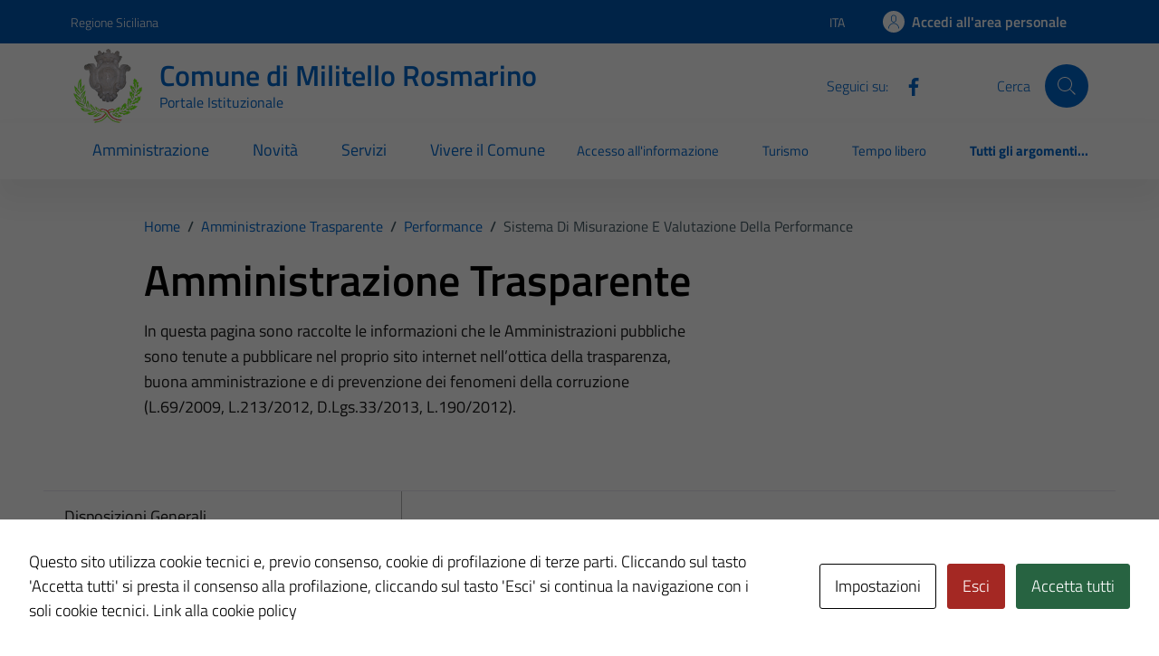

--- FILE ---
content_type: text/html; charset=UTF-8
request_url: https://comune.militellorosmarino.me.it/trasparenza/sistema-di-misurazione-e-valutazione-della-performance/
body_size: 38145
content:
<!doctype html>
<html lang="it">

<head>
  <meta charset="utf-8">
  <meta name="viewport" content="width=device-width, initial-scale=1, shrink-to-fit=no">
  <title>Sistema di misurazione e valutazione della Performance - Comune di Militello Rosmarino</title>

		<!-- All in One SEO 4.9.2 - aioseo.com -->
	<meta name="robots" content="max-image-preview:large" />
	<meta name="google-site-verification" content="9o-8HYWIcoafgeX0hcnbielxFPcHCwOICsbZrOtcnMY" />
	<link rel="canonical" href="https://comune.militellorosmarino.me.it/trasparenza/sistema-di-misurazione-e-valutazione-della-performance/" />
	<meta name="generator" content="All in One SEO (AIOSEO) 4.9.2" />
		<script type="application/ld+json" class="aioseo-schema">
			{"@context":"https:\/\/schema.org","@graph":[{"@type":"BreadcrumbList","@id":"https:\/\/comune.militellorosmarino.me.it\/trasparenza\/sistema-di-misurazione-e-valutazione-della-performance\/#breadcrumblist","itemListElement":[{"@type":"ListItem","@id":"https:\/\/comune.militellorosmarino.me.it#listItem","position":1,"name":"Home","item":"https:\/\/comune.militellorosmarino.me.it","nextItem":{"@type":"ListItem","@id":"https:\/\/comune.militellorosmarino.me.it\/trasparenza\/performance\/#listItem","name":"Performance"}},{"@type":"ListItem","@id":"https:\/\/comune.militellorosmarino.me.it\/trasparenza\/performance\/#listItem","position":2,"name":"Performance","item":"https:\/\/comune.militellorosmarino.me.it\/trasparenza\/performance\/","nextItem":{"@type":"ListItem","@id":"https:\/\/comune.militellorosmarino.me.it\/trasparenza\/sistema-di-misurazione-e-valutazione-della-performance\/#listItem","name":"Sistema di misurazione e valutazione della Performance"},"previousItem":{"@type":"ListItem","@id":"https:\/\/comune.militellorosmarino.me.it#listItem","name":"Home"}},{"@type":"ListItem","@id":"https:\/\/comune.militellorosmarino.me.it\/trasparenza\/sistema-di-misurazione-e-valutazione-della-performance\/#listItem","position":3,"name":"Sistema di misurazione e valutazione della Performance","previousItem":{"@type":"ListItem","@id":"https:\/\/comune.militellorosmarino.me.it\/trasparenza\/performance\/#listItem","name":"Performance"}}]},{"@type":"CollectionPage","@id":"https:\/\/comune.militellorosmarino.me.it\/trasparenza\/sistema-di-misurazione-e-valutazione-della-performance\/#collectionpage","url":"https:\/\/comune.militellorosmarino.me.it\/trasparenza\/sistema-di-misurazione-e-valutazione-della-performance\/","name":"Sistema di misurazione e valutazione della Performance - Comune di Militello Rosmarino","inLanguage":"it-IT","isPartOf":{"@id":"https:\/\/comune.militellorosmarino.me.it\/#website"},"breadcrumb":{"@id":"https:\/\/comune.militellorosmarino.me.it\/trasparenza\/sistema-di-misurazione-e-valutazione-della-performance\/#breadcrumblist"}},{"@type":"Organization","@id":"https:\/\/comune.militellorosmarino.me.it\/#organization","name":"Comune di Militello Rosmarino","description":"Portale istituzionale","url":"https:\/\/comune.militellorosmarino.me.it\/"},{"@type":"WebSite","@id":"https:\/\/comune.militellorosmarino.me.it\/#website","url":"https:\/\/comune.militellorosmarino.me.it\/","name":"Comune di Militello Rosmarino","description":"Portale istituzionale","inLanguage":"it-IT","publisher":{"@id":"https:\/\/comune.militellorosmarino.me.it\/#organization"}}]}
		</script>
		<!-- All in One SEO -->

<link rel='dns-prefetch' href='//code.jquery.com' />
<link rel="alternate" type="application/rss+xml" title="Comune di Militello Rosmarino &raquo; Feed" href="https://comune.militellorosmarino.me.it/feed/" />
<link rel="alternate" type="application/rss+xml" title="Feed Comune di Militello Rosmarino &raquo; Sistema di misurazione e valutazione della Performance Trasparenza" href="https://comune.militellorosmarino.me.it/trasparenza/sistema-di-misurazione-e-valutazione-della-performance/feed/" />
<style id='wp-img-auto-sizes-contain-inline-css' type='text/css'>
img:is([sizes=auto i],[sizes^="auto," i]){contain-intrinsic-size:3000px 1500px}
/*# sourceURL=wp-img-auto-sizes-contain-inline-css */
</style>
<style id='wp-emoji-styles-inline-css' type='text/css'>

	img.wp-smiley, img.emoji {
		display: inline !important;
		border: none !important;
		box-shadow: none !important;
		height: 1em !important;
		width: 1em !important;
		margin: 0 0.07em !important;
		vertical-align: -0.1em !important;
		background: none !important;
		padding: 0 !important;
	}
/*# sourceURL=wp-emoji-styles-inline-css */
</style>
<link rel='stylesheet' id='cookies-and-content-security-policy-css' href='https://comune.militellorosmarino.me.it/wp-content/plugins/cookies-and-content-security-policy/css/cookies-and-content-security-policy.min.css?ver=2.34' type='text/css' media='all' />
<link rel='stylesheet' id='dashicons-css' href='https://comune.militellorosmarino.me.it/wp-includes/css/dashicons.min.css?ver=6.9' type='text/css' media='all' />
<link rel='stylesheet' id='admin-bar-css' href='https://comune.militellorosmarino.me.it/wp-includes/css/admin-bar.min.css?ver=6.9' type='text/css' media='all' />
<style id='admin-bar-inline-css' type='text/css'>
#wp-admin-bar-my-sites-search.hide-if-no-js {
	display: none;
}
#wp-admin-bar-my-sites-search label[for="my-sites-search-text"] {
	clip: rect(1px, 1px, 1px, 1px);
	position: absolute !important;
	height: 1px;
	width: 1px;
	overflow: hidden;
}
#wp-admin-bar-my-sites-search {
	height: 38px;
}
#wp-admin-bar-my-sites-search .ab-item {
	height: 34px;
}
#wp-admin-bar-my-sites-search input {
	padding: 0 2px;
	width: 95%;
	width: calc( 100% - 4px );
}
	
/*# sourceURL=admin-bar-inline-css */
</style>
<link rel='stylesheet' id='parent-style-css' href='https://comune.militellorosmarino.me.it/wp-content/themes/design-comuni-wordpress-theme/style.css?ver=6.9' type='text/css' media='all' />
<link rel='stylesheet' id='child-style-css' href='https://comune.militellorosmarino.me.it/wp-content/themes/TD-bootstrap-comuni-main/style.css?ver=6.9' type='text/css' media='all' />
<link rel='stylesheet' id='dci-boostrap-italia-min-css' href='https://comune.militellorosmarino.me.it/wp-content/themes/TD-bootstrap-comuni-main/assets/css/bootstrap-italia-blue.min.css?ver=6.9' type='text/css' media='all' />
<link rel='stylesheet' id='dci-comuni-css' href='https://comune.militellorosmarino.me.it/wp-content/themes/TD-bootstrap-comuni-main/assets/css/comuni-blue.css?ver=6.9' type='text/css' media='all' />
<link rel='stylesheet' id='screen-style-css' href='https://comune.militellorosmarino.me.it/wp-content/themes/TD-bootstrap-comuni-main/assets/css/screen.css?ver=6.9' type='text/css' media='all' />
<link rel='stylesheet' id='dci-font-css' href='https://comune.militellorosmarino.me.it/wp-content/themes/design-comuni-wordpress-theme/assets/css/fonts.css?ver=6.9' type='text/css' media='all' />
<link rel='stylesheet' id='dci-wp-style-css' href='https://comune.militellorosmarino.me.it/wp-content/themes/design-comuni-wordpress-theme/style.css?ver=6.9' type='text/css' media='all' />
<link rel='stylesheet' id='dci-print-style-css' href='https://comune.militellorosmarino.me.it/wp-content/themes/design-comuni-wordpress-theme/print.css?ver=20190912' type='text/css' media='print' />
<link rel='stylesheet' id='newsletter-css' href='https://comune.militellorosmarino.me.it/wp-content/plugins/newsletter/style.css?ver=8.9.0' type='text/css' media='all' />
<script type="text/javascript" src="https://code.jquery.com/jquery-3.7.1.min.js?ver=3.7.1" id="jquery-js"></script>
<script type="text/javascript" src="https://code.jquery.com/jquery-migrate-3.5.2.min.js?ver=3.5.2" id="jquery-migrate-js"></script>
<script type="text/javascript" src="https://comune.militellorosmarino.me.it/wp-content/themes/TD-bootstrap-comuni-main/assets/js/bootstrap-italia-custom-config.js?ver=6.9" id="bootstrap-italia-custom-config-js"></script>
<script type="text/javascript" src="https://comune.militellorosmarino.me.it/wp-content/themes/TD-bootstrap-comuni-main/assets/js/load_more_child.js?ver=6.9" id="custom-script-js"></script>
<script type="text/javascript" src="https://comune.militellorosmarino.me.it/wp-content/themes/TD-bootstrap-comuni-main/assets/js/td_scripts.js?ver=6.9" id="td-scripts-js"></script>
<script type="text/javascript" src="https://comune.militellorosmarino.me.it/wp-content/themes/design-comuni-wordpress-theme/assets/js/modernizr.custom.js?ver=6.9" id="dci-modernizr-js"></script>
<script type="text/javascript" src="https://comune.militellorosmarino.me.it/wp-content/themes/design-comuni-wordpress-theme/assets/js/components/clndr/json2.js?ver=6.9" id="dci-clndr-json2-js"></script>
<script type="text/javascript" src="https://comune.militellorosmarino.me.it/wp-content/themes/design-comuni-wordpress-theme/assets/js/components/clndr/moment.js?ver=6.9" id="dci-clndr-moment-js"></script>
<script type="text/javascript" src="https://comune.militellorosmarino.me.it/wp-content/themes/design-comuni-wordpress-theme/assets/js/components/clndr/underscore.js?ver=6.9" id="dci-clndr-underscore-js"></script>
<script type="text/javascript" src="https://comune.militellorosmarino.me.it/wp-content/themes/design-comuni-wordpress-theme/assets/js/components/clndr/clndr.js?ver=6.9" id="dci-clndr-clndr-js"></script>
<script type="text/javascript" src="https://comune.militellorosmarino.me.it/wp-content/themes/design-comuni-wordpress-theme/assets/js/components/clndr/it.js?ver=6.9" id="dci-clndr-it-js"></script>
<link rel="https://api.w.org/" href="https://comune.militellorosmarino.me.it/wp-json/" /><link rel="EditURI" type="application/rsd+xml" title="RSD" href="https://comune.militellorosmarino.me.it/xmlrpc.php?rsd" />
<meta name="generator" content="WordPress 6.9" />
<meta name="generator" content="performance-lab 4.0.0; plugins: ">
<style type="text/css" id="cookies-and-content-security-policy-css-custom">.modal-cacsp-position .modal-cacsp-box .modal-cacsp-btns .modal-cacsp-btn.modal-cacsp-btn-refuse,.modal-cacsp-position .modal-cacsp-box .modal-cacsp-btns .modal-cacsp-btn.modal-cacsp-btn-refuse-all {background-color: #a42823;}.modal-cacsp-position .modal-cacsp-box .modal-cacsp-btns .modal-cacsp-btn.modal-cacsp-btn-refuse,.modal-cacsp-position .modal-cacsp-box .modal-cacsp-btns .modal-cacsp-btn.modal-cacsp-btn-refuse-all {border-color: #a42823;}.modal-cacsp-position .modal-cacsp-box .modal-cacsp-btns .modal-cacsp-btn.modal-cacsp-btn-accept,.modal-cacsp-position .modal-cacsp-box .modal-cacsp-btns .modal-cacsp-btn.modal-cacsp-btn-accept-all {background-color: #276341;}.modal-cacsp-position .modal-cacsp-box .modal-cacsp-btns .modal-cacsp-btn.modal-cacsp-btn-accept,.modal-cacsp-position .modal-cacsp-box .modal-cacsp-btns .modal-cacsp-btn.modal-cacsp-btn-accept-all {border-color: #276341;}</style><link rel="icon" href="https://comune.militellorosmarino.me.it/wp-content/uploads/sites/5/2025/08/cropped-stemmamilitello2-32x32.jpg" sizes="32x32" />
<link rel="icon" href="https://comune.militellorosmarino.me.it/wp-content/uploads/sites/5/2025/08/cropped-stemmamilitello2-192x192.jpg" sizes="192x192" />
<link rel="apple-touch-icon" href="https://comune.militellorosmarino.me.it/wp-content/uploads/sites/5/2025/08/cropped-stemmamilitello2-180x180.jpg" />
<meta name="msapplication-TileImage" content="https://comune.militellorosmarino.me.it/wp-content/uploads/sites/5/2025/08/cropped-stemmamilitello2-270x270.jpg" />
</head>

<div class="d-none" id="#enableSingleSignOn">1</div><div class="d-none" id="#isAut"></div><div class="d-none" id="#idCliente">083050</div><div class="d-none" id="#urlCheckIsAut">https://pratiche.comune.militellorosmarino.me.it/GisMasterWebS/SP/IsAut.ashx</div><div class="d-none" id="#urlCheckLogOut">https://pratiche.comune.militellorosmarino.me.it/GisMasterWebS/SP/LogoutSAML.ashx</div><div class="d-none" id="#siteUrl">https://comune.militellorosmarino.me.it</div><div class="d-none" id="#lang">it</div><div class="d-none" id="#csiUrl"></div><div class="d-none" id="#disableIsAut"></div>

<body class="archive tax-trasparenza term-sistema-di-misurazione-e-valutazione-della-performance term-574 wp-theme-design-comuni-wordpress-theme wp-child-theme-TD-bootstrap-comuni-main">

  <!-- svg vault -->
<div class="svg-vault d-none">
    <svg version="1.1" xmlns="http://www.w3.org/2000/svg" xmlns:xlink="http://www.w3.org/1999/xlink">
        <defs>
           <symbol id="it-social-facebook" viewBox="0 0 32 32">
                <rect id="Rectangle-path-facebook" x="0" y="0.035" width="32" height="32" style="fill:none;"/>
                <path d="M18.48,32l0,-14.576l4.912,0l0.736,-5.696l-5.648,0l0,-3.648c0,-1.6 0.464,-2.768 2.832,-2.768l2.992,0l0,-5.088c-1.456,-0.154 -2.92,-0.229 -4.384,-0.224c-4.352,0 -7.328,2.656 -7.328,7.52l0,4.192l-4.896,0l0,5.712l4.896,0l0,14.576l5.888,0Z" style="fill-rule:nonzero;"/>
            </symbol>
            <symbol id="it-social-youtube" viewBox="0 0 32 32">
                <rect id="Rectangle-path-youtube" x="0" y="0.035" width="32" height="32" style="fill:none;"/>
                <path d="m31.77573,8.22108c0,-2.60747 -2.11214,-4.72101 -4.71821,-4.72101l-22.13523,0c-2.60606,0 -4.71821,2.11355 -4.71821,4.72101l0,12.65813c0,2.60747 2.11214,4.72101 4.71821,4.72101l22.13523,0c2.60606,0 4.71821,-2.11355 4.71821,-4.72101l0,-12.65813zm-18.94299,11.66993l0,-11.89023l9.01616,5.94494l-9.01616,5.94529z" style="fill-rule:nonzero;"/>
            </symbol>
            <symbol id="it-social-instagram" viewBox="0 0 32 32">
                <rect id="Rectangle-path-instagram" x="0" y="0.035" width="32" height="32" style="fill:none;"/>
                <path d="m30.68965,1.37694c-0.80291,-0.80313 -1.7651,-1.20452 -2.88606,-1.20452l-23.71288,0c-1.12132,0 -2.08321,0.40153 -2.88635,1.20452c-0.80299,0.80277 -1.20437,1.76481 -1.20437,2.88591l0,23.71266c0,1.12095 0.40131,2.08321 1.20437,2.88606c0.80313,0.80291 1.76525,1.20459 2.88635,1.20459l23.71259,0c1.12073,0 2.08321,-0.40168 2.88613,-1.20459c0.80313,-0.80284 1.20415,-1.7651 1.20415,-2.88606l0,-23.71266c-0.00007,-1.12132 -0.40102,-2.08285 -1.20394,-2.88591zm-19.23787,10.28828c1.25266,-1.21106 2.75813,-1.81688 4.51617,-1.81688c1.77165,0 3.28388,0.60582 4.53683,1.81688c1.25295,1.21128 1.87907,2.67529 1.87907,4.39174c0,1.71623 -0.62611,3.18031 -1.87907,4.39123c-1.25295,1.21157 -2.76467,1.81732 -4.53683,1.81732c-1.75798,0 -3.26329,-0.60626 -4.51617,-1.81732c-1.25295,-1.21106 -1.87936,-2.675 -1.87936,-4.39123c0,-1.71645 0.6264,-3.18038 1.87936,-4.39174zm16.82942,15.4593c0,0.35964 -0.12495,0.66059 -0.37389,0.90299c-0.24967,0.24218 -0.54684,0.36335 -0.89324,0.36335l-22.19651,0c-0.35986,0 -0.66117,-0.12116 -0.90321,-0.36335c-0.2424,-0.24189 -0.36349,-0.54335 -0.36349,-0.90299l0,-13.45565l2.92766,0c-0.27673,0.87222 -0.41513,1.77907 -0.41513,2.72016c0,2.65842 0.96888,4.92476 2.90686,6.80084c1.93819,1.87536 4.27065,2.81347 6.99765,2.81347c1.79958,0 3.4606,-0.42931 4.98381,-1.2875c1.5227,-0.8587 2.72627,-2.02467 3.61282,-3.49908c0.88604,-1.47434 1.32903,-3.08366 1.32903,-4.82767c0,-0.9411 -0.13891,-1.84772 -0.41564,-2.72016l2.80344,0l0,13.45565l-0.00015,0l0,-0.00007zm0,-18.54288c0,0.40146 -0.1384,0.74066 -0.41571,1.01746c-0.27673,0.27702 -0.61571,0.41535 -1.01739,0.41535l-3.61282,0c-0.40124,0 -0.74073,-0.1384 -1.01746,-0.41535c-0.2768,-0.2768 -0.41513,-0.616 -0.41513,-1.01746l0,-3.42577c0,-0.38764 0.13833,-0.72328 0.41513,-1.00713c0.2768,-0.28371 0.61629,-0.42575 1.01746,-0.42575l3.61282,0c0.40168,0 0.74073,0.14196 1.01739,0.42575c0.27724,0.28386 0.41571,0.61949 0.41571,1.00713l0,3.42577z" style="fill-rule:nonzero;"/>
            </symbol>
            <symbol id="it-social-twitter" viewBox="0 0 32 32">
                <rect id="Rectangle-path-twitter" x="0" y="0.035" width="32" height="32" style="fill:none;"/>
                <path d="M10.055,29.037c0.04,0 0.08,0 0.119,0c10.185,0 18.565,-8.38 18.565,-18.565c0,-0.04 0,-0.079 0,-0.119l0,-0.849c1.276,-0.934 2.38,-2.084 3.261,-3.397c-1.199,0.528 -2.47,0.878 -3.771,1.036c1.361,-0.81 2.386,-2.082 2.888,-3.584c-1.309,0.745 -2.733,1.267 -4.213,1.546c-1.241,-1.322 -2.976,-2.072 -4.789,-2.072c-3.6,0 -6.564,2.956 -6.574,6.556c-0.004,0.503 0.053,1.005 0.17,1.494c-5.284,-0.237 -10.227,-2.709 -13.588,-6.794c-1.751,2.977 -0.857,6.855 2.021,8.765c-1.042,-0.025 -2.063,-0.305 -2.972,-0.816c0.002,3.145 2.26,5.87 5.35,6.455c-0.552,0.156 -1.124,0.236 -1.698,0.237c-0.415,0.007 -0.83,-0.021 -1.24,-0.084c0.86,2.664 3.332,4.499 6.131,4.552c-2.322,1.83 -5.195,2.824 -8.152,2.819c-0.523,0 -1.045,-0.034 -1.563,-0.102c3,1.921 6.493,2.936 10.055,2.922" style="fill-rule:nonzero;"/>
            </symbol>
            <symbol id="it-social-linkedin" viewBox="0 0 32 32">
                <rect id="Rectangle-path-linkedin" x="0" y="0.035" width="32" height="32" style="fill:none;"/>
                <path d="M24.062,10.087c-2.559,-0.087 -4.97,1.237 -6.268,3.445l0,-2.877l-6.447,0l0,21.31l6.624,0l0,-10.566c0,-2.789 0.515,-5.488 3.978,-5.488c3.463,0 3.427,3.197 3.427,5.665l0,10.389l6.624,0l0,-11.721c0,-5.736 -1.225,-10.157 -7.938,-10.157Zm-20.191,-10.087c-0.006,0 -0.012,0 -0.017,0c-2.114,0 -3.854,1.74 -3.854,3.854c0,2.113 1.74,3.853 3.854,3.853c2.107,0 3.843,-1.728 3.853,-3.836c0,-0.012 0,-0.023 0,-0.035c0,-2.104 -1.731,-3.836 -3.836,-3.836c0,0 0,0 0,0Zm-3.321,10.655l0,21.31l6.589,0l0,-21.31l-6.589,0Zm23.512,-0.533c-2.552,-0.094 -4.961,1.216 -6.268,3.41l0,-2.877l-6.447,0l0,21.31l6.624,0l0,-10.566c0,-2.789 0.515,-5.488 3.978,-5.488c3.463,0 3.427,3.197 3.427,5.665l0,10.389l6.624,0l0,-11.721c0,-5.736 -1.225,-10.157 -7.938,-10.157l0,0.035Zm-23.512,21.843l6.589,0l0,-21.31l-6.589,0l0,21.31Zm3.321,-31.965c-0.006,0 -0.012,0 -0.017,0c-2.114,0 -3.854,1.74 -3.854,3.854c0,2.113 1.74,3.853 3.854,3.853c2.107,0 3.843,-1.728 3.853,-3.836c0,-0.012 0,-0.023 0,-0.035c0,-2.104 -1.731,-3.836 -3.836,-3.836c0,0 0,0 0,0Z" style="fill-rule:nonzero;"/>
            </symbol>
            <symbol id="it-arrow-down" viewBox="0 0 32 32">
                <rect id="Rectangle-path-arrow-down" x="0" y="0.035" width="32" height="32" style="fill:none;"/>
                <path d="M17.895,31.25l11.639,-11.638c0.271,-0.253 0.425,-0.607 0.425,-0.977c0,-0.732 -0.603,-1.335 -1.335,-1.335c-0.37,0 -0.724,0.154 -0.976,0.425l-10.322,10.304l0,-26.694c0,-0.732 -0.603,-1.335 -1.335,-1.335c-0.732,0 -1.335,0.603 -1.335,1.335l0,26.694l-10.304,-10.268c-0.252,-0.271 -0.606,-0.425 -0.976,-0.425c-0.732,0 -1.335,0.602 -1.335,1.335c0,0.37 0.154,0.724 0.425,0.976l11.71,11.603c1.029,1 2.69,1 3.719,0Z" style="fill-rule:nonzero;"/>
            </symbol>
            <symbol id="it-arrow-left" viewBox="0 0 32 32">
                <rect id="Rectangle-path-arrow-left" x="0" y="0.035" width="32" height="32" style="fill:none;"/>
                <path d="M0.787,17.887l11.589,11.625c0.248,0.254 0.588,0.397 0.943,0.397c0.354,0 0.694,-0.143 0.942,-0.397c0.516,-0.517 0.516,-1.367 0,-1.884l-10.257,-10.292l26.663,0c0.731,0 1.333,-0.602 1.333,-1.333c0,-0.732 -0.602,-1.333 -1.333,-1.333l-26.663,0l10.292,-10.292c0.247,-0.251 0.385,-0.59 0.385,-0.942c0,-0.738 -0.607,-1.345 -1.345,-1.345c-0.361,0 -0.707,0.145 -0.96,0.403l-11.589,11.625c-0.503,0.497 -0.787,1.176 -0.787,1.884c0,0.707 0.284,1.386 0.787,1.884Z" style="fill-rule:nonzero;"/>
            </symbol>
            <symbol id="it-arrow-right" viewBox="0 0 32 32">
                <rect id="Rectangle-path-arrow-right" x="0" y="0.035" width="32" height="32" style="fill:none;"/>
                <path d="M31.213,17.887l-11.589,11.625c-0.248,0.254 -0.588,0.397 -0.943,0.397c-0.354,0 -0.694,-0.143 -0.942,-0.397c-0.516,-0.517 -0.516,-1.367 0,-1.884l10.257,-10.292l-26.663,0c-0.731,0 -1.333,-0.602 -1.333,-1.333c0,-0.732 0.602,-1.333 1.333,-1.333l26.663,0l-10.292,-10.292c-0.247,-0.251 -0.385,-0.59 -0.385,-0.942c0,-0.738 0.607,-1.345 1.345,-1.345c0.361,0 0.707,0.145 0.96,0.403l11.589,11.625c0.503,0.497 0.787,1.176 0.787,1.884c0,0.707 -0.284,1.386 -0.787,1.884Z" style="fill-rule:nonzero;"/>
            </symbol>
            <symbol id="it-arrow-up" viewBox="0 0 32 32">
                <rect id="Rectangle-path-arrow-up" x="0" y="0.035" width="32" height="32" style="fill:none;"/>
                <path d="M17.895,0.75l11.639,11.638c0.271,0.253 0.425,0.607 0.425,0.977c0,0.732 -0.603,1.335 -1.335,1.335c-0.37,0 -0.724,-0.154 -0.976,-0.425l-10.322,-10.304l0,26.694c0,0.732 -0.603,1.335 -1.335,1.335c-0.732,0 -1.335,-0.603 -1.335,-1.335l0,-26.694l-10.304,10.268c-0.252,0.271 -0.606,0.425 -0.976,0.425c-0.732,0 -1.335,-0.602 -1.335,-1.335c0,-0.37 0.154,-0.724 0.425,-0.976l11.71,-11.603c1.029,-1 2.69,-1 3.719,0Z" style="fill-rule:nonzero;"/>
            <symbol id="svg-building" viewBox="0 0 32 32">
                <rect id="Rectangle-path-search" x="0" y="0.035" width="32" height="32" style="fill:none;"/>
                <path id="Rectangle-path-search-Oval-2" d="M20.743,23.178c-2.172,1.659 -4.887,2.645 -7.831,2.645c-7.131,0 -12.912,-5.78 -12.912,-12.911c0,-7.131 5.781,-12.912 12.912,-12.912c7.131,0 12.911,5.781 12.911,12.912c0,2.944 -0.986,5.659 -2.645,7.831l8.318,8.318c0.672,0.672 0.672,1.762 0,2.435c-0.673,0.672 -1.763,0.672 -2.435,0l-8.318,-8.318Zm-7.831,-19.735c-5.23,0 -9.469,4.239 -9.469,9.469c0,5.229 4.239,9.468 9.469,9.468l0.061,0c5.201,-0.033 9.407,-4.259 9.407,-9.468c0,-5.209 -4.206,-9.436 -9.407,-9.469l-0.061,0Z" style="fill-rule:nonzero;"/>
            </symbol>
            <symbol id="svg-cancel-large" viewBox="0 0 32 32">
                <rect id="Rectangle-path-circle-large" x="0" y="0.035" width="32" height="32" style="fill:none;"/>
                <path d="M16,15.653l15.081,-15.082c0.307,0.307 0.613,0.613 0.919,0.919l-15.081,15.081l13.938,13.939l-0.918,0.919l-13.939,-13.939l-13.939,13.939l-0.918,-0.919l13.938,-13.939l-15.081,-15.081l0.919,-0.919l15.081,15.082Z" style="fill-rule:nonzero;"/>
            </symbol>
        </defs>
    </svg>
</div>
<!-- /end svg vault -->
  <div class="svg-vault d-none"><svg xmlns="http://www.w3.org/2000/svg"><symbol id="it-android" viewBox="0 0 24 24"><path d="M15.682 13.735a.667.667 0 1 1 .002-1.334.667.667 0 0 1-.002 1.334Zm-7.364 0A.667.667 0 1 1 8.32 12.4a.667.667 0 0 1-.002 1.334Zm7.603-4.013 1.332-2.307a.277.277 0 0 0-.48-.277l-1.348 2.336A8.22 8.22 0 0 0 12 8.74a8.22 8.22 0 0 0-3.425.733L7.228 7.138a.277.277 0 0 0-.48.277L8.08 9.722C5.793 10.965 4.229 13.28 4 16.015h16c-.229-2.735-1.793-5.05-4.079-6.293Z"/></symbol><symbol id="it-android-square" viewBox="0 0 24 24"><path fill-rule="evenodd" clip-rule="evenodd" d="M3.567 1.333h16.762a2.286 2.286 0 0 1 2.286 2.286v16.762a2.286 2.286 0 0 1-2.286 2.286H3.567a2.286 2.286 0 0 1-2.286-2.286V3.619a2.286 2.286 0 0 1 2.286-2.286ZM15.016 13.07a.667.667 0 1 0 1.334-.002.667.667 0 0 0-1.334.002Zm-7.364 0a.667.667 0 1 0 1.334-.002.667.667 0 0 0-1.334.002Zm9.6-5.654-1.331 2.307c2.286 1.243 3.85 3.558 4.079 6.293H4c.229-2.735 1.793-5.05 4.079-6.293L6.747 7.415a.277.277 0 0 1 .48-.277l1.348 2.336A8.22 8.22 0 0 1 12 8.74a8.22 8.22 0 0 1 3.425.733l1.348-2.336a.277.277 0 0 1 .48.277Z"/></symbol><symbol id="it-apple" viewBox="0 0 24 24"><path d="M14.528 5.758c.593-.743.996-1.74.89-2.758-.869.043-1.93.573-2.543 1.316-.551.636-1.04 1.675-.912 2.65.975.085 1.95-.487 2.565-1.208ZM15.407 7.157c-1.417-.084-2.62.804-3.297.804s-1.713-.761-2.833-.74c-1.458.02-2.811.845-3.551 2.156-1.522 2.624-.402 6.515 1.078 8.65.719 1.058 1.585 2.222 2.726 2.18 1.079-.043 1.501-.698 2.812-.698 1.31 0 1.69.698 2.832.677 1.184-.021 1.924-1.058 2.643-2.116.824-1.205 1.162-2.368 1.183-2.432-.021-.021-2.283-.889-2.304-3.49-.021-2.178 1.776-3.214 1.86-3.278-1.014-1.5-2.6-1.67-3.15-1.713Z"/></symbol><symbol id="it-apple-square" viewBox="0 0 24 24"><path fill-rule="evenodd" clip-rule="evenodd" d="M3.567 1.333h16.762a2.286 2.286 0 0 1 2.286 2.286v16.762a2.286 2.286 0 0 1-2.286 2.286H3.567a2.286 2.286 0 0 1-2.286-2.286V3.619a2.286 2.286 0 0 1 2.286-2.286ZM15.417 3c.107 1.019-.296 2.015-.89 2.758-.614.721-1.589 1.293-2.564 1.209-.127-.976.36-2.015.912-2.65.614-.744 1.674-1.274 2.543-1.317ZM13.13 7.664c.633-.25 1.416-.558 2.278-.507.55.043 2.135.212 3.15 1.713a.836.836 0 0 1-.034.022c-.26.17-1.847 1.209-1.827 3.256.02 2.44 2.01 3.354 2.275 3.476a.245.245 0 0 1 .029.014l-.006.019a9.416 9.416 0 0 1-1.177 2.413c-.719 1.058-1.459 2.095-2.643 2.116-.557.01-.933-.151-1.324-.319-.41-.175-.837-.358-1.508-.358-.703 0-1.15.188-1.581.37-.372.157-.73.308-1.23.328-1.142.042-2.008-1.122-2.727-2.18-1.48-2.135-2.6-6.026-1.078-8.65.74-1.31 2.093-2.135 3.55-2.157.637-.011 1.247.23 1.778.44.404.16.764.301 1.056.301.265 0 .61-.136 1.019-.297Z"/></symbol><symbol id="it-arrow-down-circle" viewBox="0 0 24 24"><path d="M15.6 13.2l.7.7-4.3 4.3-4.3-4.3.7-.7 3.1 3.1V7h1v9.2l3.1-3zM22 12c0 5.5-4.5 10-10 10S2 17.5 2 12 6.5 2 12 2s10 4.5 10 10zm-1 0c0-5-4-9-9-9s-9 4-9 9 4 9 9 9 9-4 9-9z"/></symbol><symbol id="it-arrow-down-triangle" viewBox="0 0 24 24"><path d="M9.2 12h5.6c.6 0 1 .5 1 1 0 .3-.1.5-.3.7L12 17.3l-3.5-3.6c-.4-.4-.4-1 0-1.4.2-.2.4-.3.7-.3z"/></symbol><symbol id="it-arrow-down" viewBox="0 0 24 24"><path d="M17.9 13.2l-5.4 5.3V3h-1v15.5l-5.4-5.3-.7.7 6.6 6.5 6.6-6.5-.7-.7z"/></symbol><symbol id="it-arrow-left-circle" viewBox="0 0 24 24"><path d="M7.7 11.5H17v1H7.8l3 3.1-.7.7L5.8 12l4.3-4.3.7.7-3.1 3.1zM22 12c0 5.5-4.5 10-10 10S2 17.5 2 12 6.5 2 12 2s10 4.5 10 10zm-1 0c0-5-4-9-9-9s-9 4-9 9 4 9 9 9 9-4 9-9z"/></symbol><symbol id="it-arrow-left-triangle" viewBox="0 0 24 24"><path d="M12 9.2v5.6c0 .6-.5 1-1 1-.3 0-.5-.1-.7-.3L6.8 12l3.5-3.5c.4-.4 1-.4 1.4 0 .2.2.3.4.3.7z"/></symbol><symbol id="it-arrow-right-circle" viewBox="0 0 24 24"><path d="M13.9 7.7l4.3 4.3-4.3 4.3-.7-.7 3.1-3.1H7v-1h9.2l-3-3.1.7-.7zM22 12c0 5.5-4.5 10-10 10S2 17.5 2 12 6.5 2 12 2s10 4.5 10 10zm-1 0c0-5-4-9-9-9s-9 4-9 9 4 9 9 9 9-4 9-9z"/></symbol><symbol id="it-arrow-left" viewBox="0 0 24 24"><path d="M21 11.5H5.5l5.3-5.4-.7-.7L3.6 12l6.5 6.6.7-.7-5.3-5.4H21v-1z"/></symbol><symbol id="it-arrow-right-triangle" viewBox="0 0 24 24"><path d="M12 14.8V9.2c0-.6.5-1 1-1 .3 0 .5.1.7.3l3.5 3.5-3.5 3.5c-.4.4-1 .4-1.4 0-.2-.2-.3-.4-.3-.7z"/></symbol><symbol id="it-arrow-right" viewBox="0 0 24 24"><path d="M13.9 5.4l-.7.7 5.3 5.4H3v1h15.5l-5.3 5.4.7.7 6.6-6.6-6.6-6.6z"/></symbol><symbol id="it-arrow-up-circle" viewBox="0 0 24 24"><path d="M12 5.8l4.3 4.3-.7.7-3.1-3.1V17h-1V7.8l-3.1 3-.7-.7L12 5.8zM22 12c0 5.5-4.5 10-10 10S2 17.5 2 12 6.5 2 12 2s10 4.5 10 10zm-1 0c0-5-4-9-9-9s-9 4-9 9 4 9 9 9 9-4 9-9z"/></symbol><symbol id="it-arrow-up-triangle" viewBox="0 0 24 24"><path d="M14.8 12H9.2c-.6 0-1-.5-1-1 0-.3.1-.5.3-.7L12 6.8l3.5 3.5c.4.4.4 1 0 1.4-.2.2-.4.3-.7.3z"/></symbol><symbol id="it-arrow-up" viewBox="0 0 24 24"><path d="M18.6 10.1L12 3.5l-6.6 6.6.7.7 5.4-5.3V21h1V5.5l5.4 5.3.7-.7z"/></symbol><symbol id="it-ban" viewBox="0 0 24 24"><path d="M12 2C6.5 2 2 6.5 2 12s4.5 10 10 10 10-4.5 10-10S17.5 2 12 2zM5.2 17.6C3.8 16 3.1 14 3.1 11.9s.7-4.1 2.1-5.7l12.7 12.7C14 22 8.3 21.4 5.2 17.6zm13.4.5L5.9 5.4c3.7-3.3 9.4-3 12.7.7 3.1 3.4 3.1 8.6 0 12z"/></symbol><symbol id="it-behance" viewBox="0 0 24 24"><path d="M7.8 5.8c.5 0 1.1 0 1.6.2.4.1.9.3 1.2.5.4.1.7.5.9.8.2.5.3 1 .3 1.4 0 .5-.1 1.1-.4 1.5-.3.4-.8.8-1.3 1 .7.2 1.3.6 1.7 1.1.4.6.6 1.3.6 2 0 .5-.1 1.1-.3 1.6-.2.4-.6.8-1 1.1-.4.3-.9.5-1.4.6-.6.4-1.2.4-1.7.4H2V5.8h5.8zm-.3 5c.4 0 .8-.1 1.2-.4.3-.3.5-.7.4-1.1 0-.3 0-.5-.1-.8-.1-.1-.2-.3-.4-.4-.2-.1-.4-.2-.6-.2-.2 0-.5-.1-.7-.1H4.7v2.9l2.8.1zm.1 5.2c.3 0 .5 0 .8-.1l.6-.3c.2-.1.3-.3.4-.5.1-.3.2-.5.2-.8 0-.5-.2-1-.5-1.3-.4-.3-.9-.4-1.4-.4h-3V16h2.9zm8.6-.1c.4.4 1 .6 1.6.5.4 0 .9-.1 1.3-.4.3-.2.5-.5.6-.8h2.1c-.2.9-.8 1.7-1.6 2.3-.8.5-1.7.7-2.6.7-.6 0-1.3-.1-1.9-.3-1.1-.4-2-1.3-2.3-2.4-.2-.6-.3-1.2-.3-1.9 0-.6.1-1.3.3-1.9.2-.6.5-1.1.9-1.5.4-.4.9-.8 1.4-1 .7-.2 1.3-.3 1.9-.3.7 0 1.4.1 2 .4.5.3 1 .7 1.4 1.2.4.5.6 1.1.8 1.7.2.7.2 1.3.2 2h-6.4c0 .6.2 1.2.6 1.7zm2.8-4.7c-.4-.3-.9-.5-1.4-.5-.3 0-.7 0-1 .2-.2.1-.5.3-.6.5-.2.2-.3.4-.3.6-.1.2-.1.4-.1.6h4c-.1-.5-.3-1-.6-1.4zm-3.9-4.6h5v1.2h-5V6.6z"/></symbol><symbol id="it-bookmark" viewBox="0 0 24 24"><path d="M18 22.7l-6-6-6 6V2h12v20.7zm-6-7.4l5 5V3H7v17.3l5-5z"/></symbol><symbol id="it-box" viewBox="0 0 24 24"><path d="M21 2H3v4h1v16h16V6h1V2zm-2 19H5V6h14v15zm1-16H4V3h16v2z"/><path d="M8 8h8v1H8z"/></symbol><symbol id="it-burger" viewBox="0 0 24 24"><path d="M22 5v1H2V5h20zM2 12.5h20v-1H2v1zM2 19h20v-1H2v1z"/></symbol><symbol id="it-calendar" viewBox="0 0 24 24"><path d="M20.5 4H17V3h-1v1H8V3H7v1H3.5C2.7 4 2 4.7 2 5.5v13c0 .8.7 1.5 1.5 1.5h17c.8 0 1.5-.7 1.5-1.5v-13c0-.8-.7-1.5-1.5-1.5zm.5 14.5c0 .3-.2.5-.5.5h-17c-.3 0-.5-.2-.5-.5v-13c0-.3.2-.5.5-.5H7v1h1V5h8v1h1V5h3.5c.3 0 .5.2.5.5v13zM4 8h16v1H4V8z"/></symbol><symbol id="it-camera" viewBox="0 0 24 24"><path d="M20.5 20h-17c-.8 0-1.5-.7-1.5-1.5v-10C2 7.7 2.7 7 3.5 7h4.3l1.5-2.3c.3-.4.7-.7 1.2-.7h3c.5 0 .9.3 1.2.7L16.2 7h4.3c.8 0 1.5.7 1.5 1.5v10c0 .8-.7 1.5-1.5 1.5zM3.5 8c-.3 0-.5.2-.5.5v10c0 .3.2.5.5.5h17c.3 0 .5-.2.5-.5v-10c0-.3-.2-.5-.5-.5h-4.8l-1.8-2.8-.4-.2h-3l-.4.2L8.3 8H3.5zM12 18c-2.8 0-5-2.2-5-5s2.2-5 5-5 5 2.2 5 5-2.2 5-5 5zm0-9c-2.2 0-4 1.8-4 4s1.8 4 4 4 4-1.8 4-4-1.8-4-4-4zM7 5H4v1h3V5z"/></symbol><symbol id="it-card" viewBox="0 0 24 24"><path d="M20.5 5h-17C2.7 5 2 5.7 2 6.5v11c0 .8.7 1.5 1.5 1.5h17c.8 0 1.5-.7 1.5-1.5v-11c0-.8-.7-1.5-1.5-1.5zM3 9h18v3H3V9zm18 8.5c0 .3-.2.5-.5.5h-17c-.3 0-.5-.2-.5-.5V13h18v4.5zM3 8V6.5c0-.3.2-.5.5-.5h17c.3 0 .5.2.5.5V8H3zm5 7H4v-1h4v1z"/></symbol><symbol id="it-chart-line" viewBox="0 0 24 24"><path d="M21 20v1H3V3h1v17z"/><path d="M10.5 9.2l2.5 2.5 6-6v3.8h1V4h-5.5v1h3.8L13 10.3l-2.5-2.5-4.3 4.3.6.8z"/></symbol><symbol id="it-check-circle" viewBox="0 0 24 24"><path d="M17.1 7.9l.7.7-7.8 7.6-4.7-4.6.7-.7 4 3.9 7.1-6.9zM22 12c0 5.5-4.5 10-10 10S2 17.5 2 12 6.5 2 12 2s10 4.5 10 10zm-1 0c0-5-4-9-9-9s-9 4-9 9 4 9 9 9 9-4 9-9z"/></symbol><symbol id="it-check" viewBox="0 0 24 24"><path d="M9.6 16.9L4 11.4l.8-.7 4.8 4.8 8.5-8.4.7.7-9.2 9.1z"/></symbol><symbol id="it-chevron-left" viewBox="0 0 24 24"><path d="M14.6 17.2L9 11.6 14.6 6l.8.7-4.9 4.9 4.9 4.9z"/></symbol><symbol id="it-chevron-right" viewBox="0 0 24 24"><path d="M9.8 17.2l-.8-.7 4.9-4.9L9 6.7l.8-.7 5.6 5.6z"/></symbol><symbol id="it-clip" viewBox="0 0 24 24"><path d="M11 22c-1.6.1-2.9-1.2-3-2.8V6c0-2.2 1.8-4 4-4s4 1.8 4 4v10h-1V6c0-1.7-1.3-3-3-3S9 4.3 9 6v13c0 1.1.9 2 2 2s2-.9 2-2V8c0-.6-.4-1-1-1s-1 .4-1 1v8h-1V8c0-1.1.9-2 2-2s2 .9 2 2v11c.1 1.6-1.2 2.9-2.8 3H11z"/></symbol><symbol id="it-clock" viewBox="0 0 24 24"><path d="M11.5 5h1v7.5H7v-1h4.5V5zM22 12c0 5.5-4.5 10-10 10S2 17.5 2 12 6.5 2 12 2s10 4.5 10 10zm-1 0c0-5-4-9-9-9s-9 4-9 9 4 9 9 9 9-4 9-9z"/></symbol><symbol id="it-close-big" viewBox="0 0 24 24"><path d="M12.7 12l6.7 6.6-.8.8-6.6-6.7-6.6 6.7-.8-.8 6.7-6.6-6.7-6.6.8-.8 6.6 6.7 6.6-6.7.8.8-6.7 6.6z"/></symbol><symbol id="it-close-circle" viewBox="0 0 24 24"><path d="M16.3 8.3L12.6 12l3.7 3.6-.7.7-3.7-3.6-3.6 3.6-.7-.7 3.6-3.6-3.6-3.7.7-.7 3.6 3.7 3.7-3.7.7.7zM22 12c0 5.5-4.5 10-10 10S2 17.5 2 12 6.5 2 12 2s10 4.5 10 10zm-1 0c0-5-4-9-9-9s-9 4-9 9 4 9 9 9 9-4 9-9z"/></symbol><symbol id="it-close" viewBox="0 0 24 24"><path d="M12.7 12l3.7 3.6-.8.8-3.6-3.7-3.6 3.7-.8-.8 3.7-3.6-3.7-3.6.8-.8 3.6 3.7 3.6-3.7.8.8-3.7 3.6z"/></symbol><symbol id="it-code-circle" viewBox="0 0 24 24"><path d="M19 12l-2.9 2.9-.7-.8 2.1-2.1-2.1-2.1.7-.8L19 12zM7.9 9.1L5 12l2.9 2.9.7-.8L6.5 12l2.1-2.1-.7-.8zM22 12c0 5.5-4.5 10-10 10S2 17.5 2 12 6.5 2 12 2s10 4.5 10 10zm-1 0c0-5-4-9-9-9s-9 4-9 9 4 9 9 9 9-4 9-9zM9.6 16.5l1 .3 3.7-9.3-.9-.3-3.8 9.3z"/></symbol><symbol id="it-collapse" viewBox="0 0 24 24"><path d="M16.5 15.4l-4.9-4.9-4.9 4.9-.7-.8L11.6 9l5.6 5.6z"/></symbol><symbol id="it-comment" viewBox="0 0 24 24"><path d="M19 3H5c-1.1 0-2 .9-2 2v10c0 1.1.9 2 2 2h2v5.4l1.7-1.7 3.7-3.7H19c1.1 0 2-.9 2-2V5c0-1.1-.9-2-2-2zm1 12c.1.5-.3.9-.8 1H12l-4 4v-4H5c-.5.1-.9-.3-1-.8V5c-.1-.5.3-.9.8-1H19c.5-.1.9.3 1 .8V15zM9 10c.1.5-.3.9-.8 1H8c-.5.1-.9-.3-1-.8V10c-.1-.5.3-.9.8-1H8c.5-.1.9.3 1 .8v.2zm4 0c0 .6-.4 1-1 1s-1-.4-1-1 .4-1 1-1 1 .4 1 1zm4 0c0 .6-.4 1-1 1s-1-.4-1-1 .4-1 1-1 1 .4 1 1z"/></symbol><symbol id="it-copy" viewBox="0 0 24 24"><path d="M19.5 4H18v-.6c-.1-.8-.7-1.4-1.5-1.4h-11c-.8 0-1.4.6-1.5 1.4v15.2c.1.8.7 1.4 1.5 1.4H7v.6c.1.8.7 1.4 1.5 1.4h11c.8 0 1.4-.6 1.5-1.4V5.4c-.1-.8-.7-1.4-1.5-1.4zM5 18.6V3.4c0-.2.3-.4.5-.4h11c.2 0 .5.2.5.4v15.2c0 .2-.3.4-.5.4h-11c-.2 0-.5-.2-.5-.4zm15 2c0 .2-.3.4-.5.4h-11c-.2 0-.5-.2-.5-.4V20h8.5c.8 0 1.4-.6 1.5-1.4V5h1.5c.2 0 .5.2.5.4v15.2z"/></symbol><symbol id="it-delete" viewBox="0 0 24 24"><path d="M15.5 4v-.5c0-.8-.7-1.5-1.5-1.5h-4c-.8 0-1.5.7-1.5 1.5V4H3v1h2v15.5c0 .8.7 1.5 1.5 1.5h11c.8 0 1.5-.7 1.5-1.5V5h2V4h-5.5zm-6-.5c0-.3.2-.5.5-.5h4c.3 0 .5.2.5.5V4h-5v-.5zm8.5 17c0 .3-.2.5-.5.5h-11c-.3 0-.5-.2-.5-.5V5h12v15.5z"/><path d="M11.5 8h1v10h-1zM8 8h1v10H8zM15 8h1v10h-1z"/></symbol><symbol id="it-designers-italia" viewBox="0 0 24 24"><path d="M8.7 20.2v-13h3.6v13.1l-3.6-.1zM23 10.1h-3.3v6.5c0 .2.1.4.3.6s.4.2.8.2h2.1l.2 2.8c-1.2.3-2.1.4-2.8.4-1.6 0-2.7-.3-3.3-1.1-.6-.7-.9-2-.9-3.9v-12h3.6v3.6H23v2.9zm-19.8 1c-.6 0-1.2-.2-1.6-.6-.4-.4-.6-.9-.6-1.5s.2-1.1.6-1.5c.4-.5.9-.7 1.6-.7s1.1.2 1.5.6c.4.5.6 1 .6 1.6s-.2 1.1-.6 1.5-.9.6-1.5.6z"/></symbol><symbol id="it-download" viewBox="0 0 24 24"><path d="M12 14.2L7.7 9.9l.7-.7 3.1 3.1V3h1v9.2l3.1-3 .7.7-4.3 4.3zm7-2.2v7.5c0 .3-.2.5-.5.5h-13c-.3 0-.5-.2-.5-.5V12H4v7.5c0 .8.7 1.5 1.5 1.5h13c.8 0 1.5-.7 1.5-1.5V12h-1z"/></symbol><symbol id="it-error" viewBox="0 0 24 24"><path d="M11.5 14.2V5.7h1.2v8.5h-1.2zm-.1 4.1h1.2v-1.8h-1.2v1.8zM22 7.9v8.3L16.1 22H7.9L2 16.2V7.9L7.9 2h8.2L22 7.9zm-1 .4L15.7 3H8.3L3 8.3v7.5L8.3 21h7.4l5.3-5.2V8.3z"/></symbol><symbol id="it-exchange-circle" viewBox="0 0 24 24"><path d="M12 2C6.5 2 2 6.5 2 12s4.5 10 10 10 10-4.5 10-10S17.5 2 12 2zm0 19c-5 0-9-4-9-9s4-9 9-9 9 4 9 9-4 9-9 9zm5.1-8.9l.8.8-4.3 4.3c-.3.3-.7.4-1.1.4-.4 0-.8-.1-1.1-.4L9 14.7V17H8v-4h4v1H9.7l2.4 2.5h.8l4.2-4.4zm-6-4.6l-4.2 4.4-.8-.8 4.3-4.3c.3-.3.7-.4 1.1-.4.4 0 .8.1 1.1.4L15 9.3V7h1v4h-4v-1h2.3l-2.4-2.5h-.8z"/></symbol><symbol id="it-expand" viewBox="0 0 24 24"><path d="M11.6 15.4L6 9.8l.7-.8 4.9 4.9L16.5 9l.7.8z"/></symbol><symbol id="it-external-link" viewBox="0 0 24 24"><path d="M21 3v6h-1V4.7l-7.6 7.7-.8-.8L19.3 4H15V3h6zm-4 16.5c0 .3-.2.5-.5.5h-12c-.3 0-.5-.2-.5-.5v-12c0-.3.2-.5.5-.5H12V6H4.5C3.7 6 3 6.7 3 7.5v12c0 .8.7 1.5 1.5 1.5h12c.8 0 1.5-.7 1.5-1.5V12h-1v7.5z"/></symbol><symbol id="it-facebook-square" viewBox="0 0 24 24"><path d="M17 0H1C.4 0 0 .4 0 1v16c0 .6.4 1 1 1h8.6v-6.9H7.3V8.3h2.3v-2c-.1-1 .2-1.9.9-2.6s1.6-1.1 2.6-1c.7 0 1.4 0 2.1.1v2.4h-1.4c-1.1 0-1.3.5-1.3 1.3v1.7h2.7l-.4 2.7h-2.3v7H17c.6 0 1-.4 1-1V1c0-.6-.4-1-1-1z" transform="translate(3 3)"/></symbol><symbol id="it-facebook" viewBox="0 0 24 24"><path d="M13.6 22v-9.1h3.1l.5-3.6h-3.5V7.1c0-1 .3-1.7 1.8-1.7h1.9V2.1c-1.1-.1-2-.1-3-.1-2.7 0-4.6 1.7-4.6 4.7v2.6h-3v3.6h3.1V22h3.7z"/></symbol><symbol id="it-file" viewBox="0 0 24 24"><path d="M14.7 2H6.5C5.7 2 5 2.7 5 3.5v17c0 .8.7 1.5 1.5 1.5h11c.8 0 1.5-.7 1.5-1.5V6.3L14.7 2zm.3 1.7L17.3 6h-1.8c-.3 0-.5-.2-.5-.5V3.7zM17.5 21h-11c-.3 0-.5-.2-.5-.5v-17c0-.3.2-.5.5-.5H14v2.5c0 .8.7 1.5 1.5 1.5H18v13.5c0 .3-.2.5-.5.5zM8 9h8v1H8V9zm0 2h8v1H8v-1zm0 2h4v1H8v-1z"/></symbol><symbol id="it-files" viewBox="0 0 24 24"><path d="M15.7 2H7.5C6.7 2 6 2.7 6 3.5V4h-.5C4.7 4 4 4.7 4 5.5v15c0 .8.7 1.5 1.5 1.5h11c.8 0 1.5-.7 1.5-1.5V20h.5c.8 0 1.5-.7 1.5-1.5V6.3L15.7 2zm.3 1.7L18.3 6h-1.8c-.3 0-.5-.2-.5-.5V3.7zm1 16.8c0 .3-.2.5-.5.5h-11c-.3 0-.5-.2-.5-.5v-15c0-.3.2-.5.5-.5H6v13.5c0 .8.7 1.5 1.5 1.5H17v.5zm1.5-1.5h-11c-.3 0-.5-.2-.5-.5v-15c0-.3.2-.5.5-.5H15v2.5c0 .8.7 1.5 1.5 1.5H19v11.5c0 .3-.2.5-.5.5zM9 9h8v1H9V9zm0 2h8v1H9v-1zm0 2h4v1H9v-1z"/></symbol><symbol id="it-flag" viewBox="0 0 24 24"><path d="M17.1 8l3.3-5H5V2H4v20h1v-9h15.4l-3.3-5zM5 4h13.6l-2.7 4 2.7 4H5V4z"/></symbol><symbol id="it-flickr-square" viewBox="0 0 24 24"><path d="M20 4c-.6-.6-1.5-1-2.4-1H6.4c-.9 0-1.8.4-2.4 1-.6.6-1 1.5-1 2.4v11.3c0 .9.4 1.8 1 2.4.6.6 1.5 1 2.4 1h11.2c1.9 0 3.4-1.5 3.4-3.4V6.4c0-.9-.4-1.8-1-2.4zm-9.6 9.8c-1 1-2.5 1-3.5 0s-1-2.5 0-3.5 2.5-1 3.5 0c1 .9 1 2.5 0 3.5zm6.6 0c-.7.7-1.8.9-2.7.5-.9-.4-1.5-1.3-1.5-2.3 0-1 .6-1.9 1.5-2.3.9-.4 2-.2 2.7.5 1 1 1 2.6 0 3.6z"/></symbol><symbol id="it-flickr" viewBox="0 0 24 24"><circle cx="6.7" cy="12" r="4.7"/><circle cx="17.3" cy="12" r="4.7"/></symbol><symbol id="it-folder" viewBox="0 0 24 24"><path d="M20 6h-8l-2-2H4c-1.1 0-2 .9-2 2v12c0 1.1.9 2 2 2h16c1.1 0 2-.9 2-2V8c0-1.1-.9-2-2-2zm1 12c.1.5-.3.9-.8 1H4c-.5.1-.9-.3-1-.8V6c-.1-.5.3-.9.8-1h5.8l1.7 1.7.3.3H20c.5-.1.9.3 1 .8V18zM4 8h16v1H4V8z"/></symbol><symbol id="it-fullscreen" viewBox="0 0 24 24"><path d="M4 20h4.5v1H3v-5.5h1zM3 8.5h1V4h4.5V3H3zM20 20h-4.5v1H21v-5.5h-1zM15.5 3v1H20v4.5h1V3z"/></symbol><symbol id="it-funnel" viewBox="0 0 24 24"><path d="M14 22h-1v-8.6L20 3H4l7 10.4V22h-1v-8.4L2 2h20l-8 11.6V22z"/></symbol><symbol id="it-github" viewBox="0 0 24 24"><path d="M12 2c-4.9 0-9.1 3.6-9.9 8.4s2.1 9.5 6.7 11.1c.5.1.7-.2.7-.5v-1.7c-2.8.6-3.4-1.3-3.4-1.3-.1-.6-.6-1.2-1.1-1.5-.9-.6.1-.6.1-.6.6.1 1.2.5 1.5 1 .6 1 1.9 1.4 2.9.8 0-.5.3-1 .6-1.3-2.1-.2-4.5-1.1-4.5-4.9 0-1 .3-2 1-2.7-.3-.9-.2-1.8.1-2.6 0 0 .8-.3 2.8 1 1.6-.4 3.4-.4 5 0 1.9-1.3 2.7-1 2.7-1 .4.8.4 1.8.1 2.6.7.7 1 1.7 1 2.7 0 3.8-2.3 4.7-4.6 4.9.5.5.7 1.2.7 1.9v2.8c0 .4.2.6.7.5 4.7-1.5 7.5-6.2 6.7-11.1S16.9 2 12 2z"/></symbol><symbol id="it-google" viewBox="0 0 24 24"><path d="M12.545 10.239v3.821h5.445c-.712 2.315-2.647 3.972-5.445 3.972a6.033 6.033 0 110-12.064c1.498 0 2.866.549 3.921 1.453l2.814-2.814A9.969 9.969 0 0012.545 2C7.021 2 2.543 6.477 2.543 12s4.478 10 10.002 10c8.396 0 10.249-7.85 9.426-11.748l-9.426-.013z"/></symbol><symbol id="it-hearing" viewBox="0 0 24 24"><path d="M20 9c0 2.5-1.3 4.8-3.5 6l-2 1.1c-.9.6-1.5 1.6-1.5 2.7 0 1.8-1.4 3.2-3.2 3.2h-.6c-1.3-.1-2.5-.9-3-2.1l.9-.5c.3.9 1.1 1.6 2.1 1.6h.6c.6 0 1.2-.2 1.6-.7.4-.4.6-.9.6-1.5 0-1.4.8-2.8 2-3.5l2-1.2c1.8-1 3-3 3-5.1 0-3.3-2.7-6-6-6-1.9 0-3.7.9-4.8 2.4l-.8-.6C8.7 3 10.8 2 13 2c3.9 0 7 3.1 7 7zM7.5 12C7.5 9 5 6.5 2 6.5v1c2.5 0 4.5 2 4.5 4.5s-2 4.5-4.5 4.5v1c3 0 5.5-2.5 5.5-5.5zM5 12c.1-1.6-1.2-2.9-2.8-3H2v1c1.1 0 2 .9 2 2s-.9 2-2 2v1c1.6.1 2.9-1.2 3-2.8V12zm5 0c0-4.4-3.6-8-8-8v1c3.9 0 7 3.1 7 7s-3.1 7-7 7v1c4.4 0 8-3.6 8-8zm5.9.3c.8-.9 1.2-2 1.2-3.2 0-1.2-.4-2.3-1.2-3.2-.8-.9-2-1.4-3.2-1.4-1.2.1-2.4.6-3.2 1.5l-.3.3.2.3c.6.9 1.1 1.9 1.3 3v.4h.4c.8 0 1.5.7 1.5 1.5s-.7 1.5-1.5 1.5v1c1.4 0 2.5-1.1 2.5-2.5 0-1.2-.8-2.2-2-2.5-.2-.9-.6-1.8-1.1-2.6.6-.5 1.4-.8 2.2-.9.9 0 1.8.4 2.4 1 .7.7 1 1.6 1 2.6s-.3 1.9-1 2.6l.8.6z"/></symbol><symbol id="it-help-circle" viewBox="0 0 24 24"><path d="M12 2C6.5 2 2 6.5 2 12s4.5 10 10 10 10-4.5 10-10S17.5 2 12 2zm0 19c-5 0-9-4-9-9s4-9 9-9 9 4 9 9-4 9-9 9zm-1.2-4.5H12v1.8h-1.2v-1.8zm4.5-8c0 .6-.1 1.2-.3 1.8-.3.5-.8 1-1.3 1.4L12.3 13c-.2.4-.4.8-.4 1.2v.6H11c-.1-.3-.2-.7-.2-1 0-.4.2-.9.5-1.2.4-.5.9-1 1.4-1.4.5-.4.9-.8 1.2-1.3.2-.4.3-.9.3-1.4 0-.5-.2-1.1-.6-1.4-.6-.3-1.3-.5-2-.4L9.3 7h-.5v-.8c1-.3 2-.5 3-.5.9-.1 1.9.1 2.7.6.6.6.9 1.4.8 2.2z"/></symbol><symbol id="it-help" viewBox="0 0 24 24"><path d="M12.8 22h-1.4v-2.1h1.4V22zm-.1-4.9h-1.2c-.1-.6-.1-1.1-.1-1.7 0-.4.1-.8.3-1.2.2-.5.4-.9.7-1.3l2.3-2.1c.7-.6 1.3-1.3 1.8-2.1.4-.7.5-1.5.5-2.3.1-1-.3-2-1.1-2.6-1-.6-2.2-.8-3.4-.7-1.2.1-2.4.2-3.6.5l-1 .3-.2-1.2h.1c1.5-.5 3.1-.7 4.7-.8 1.5-.1 3 .2 4.3 1 1 .9 1.5 2.2 1.4 3.5.1.9-.1 1.9-.5 2.7-.5.8-1.1 1.6-1.9 2.2-.6.5-1.2 1-1.8 1.6l-.9 1.2c-.3.4-.4.9-.4 1.4v1.6z"/></symbol><symbol id="it-horn" viewBox="0 0 24 24"><path d="M5 9c-1.7 0-3 1.3-3 3s1.3 3 3 3h.5L7 19.3c.3 1 1.3 1.7 2.3 1.7h.2c.5 0 .9-.2 1.2-.6.3-.4.4-.9.2-1.4l-1.3-4h1.8l8.6 3.8V4.7L11.4 9H5zm5 10.3c0 .2 0 .4-.1.5l-.4.2h-.2c-.6 0-1.2-.4-1.4-1l-1.3-4h1.9l1.5 4.3zM5 14c-1.1 0-2-.9-2-2s.9-2 2-2h6v4H5zm14 3.2l-7-3V9.8l7-3.5v10.9zM22 9v6h-1V9h1z"/></symbol><symbol id="it-inbox" viewBox="0 0 24 24"><path d="M4 2v14h3.7l1 2h6.6l1-2H20V2H4zm15 13h-3.3l-1 2H9.3l-1-2H5V3h14v12z"/><path d="M19 17h1v5H4v-5h1v4h14zM7 5h10v1H7zM7 8h10v1H7zM7 11h10v1H7z"/></symbol><symbol id="it-info-circle" viewBox="0 0 24 24"><path d="M12 2C6.5 2 2 6.5 2 12s4.5 10 10 10 10-4.5 10-10S17.5 2 12 2zm0 19c-5 0-9-4-9-9s4-9 9-9 9 4 9 9-4 9-9 9zm-.7-15h1.5v2h-1.5V6zm0 3h1.5v9h-1.5V9z"/></symbol><symbol id="it-instagram" viewBox="0 0 24 24"><path d="M12 4.6c-2.4.1-2.6.1-3.6.1-.6 0-1.2.1-1.7.3-.4.2-.7.4-1 .7-.3.3-.5.6-.7 1-.2.5-.3 1.1-.3 1.7v7.2c0 .6.1 1.1.3 1.7.2.4.4.7.7 1 .3.3.6.5 1 .7.5.2 1.1.3 1.7.3 1 .1 1.2.1 3.6.1s2.6-.1 3.6-.1c.6 0 1.1-.1 1.7-.3.8-.3 1.4-.9 1.7-1.7.2-.5.3-1.1.3-1.7.1-.9.1-1.2.1-3.6s-.1-2.6-.1-3.6c0-.6-.1-1.1-.3-1.7-.2-.4-.4-.7-.7-1-.3-.3-.6-.5-1-.7-.5-.2-1.1-.3-1.7-.4H12zM12 3h3.7c.7 0 1.5.2 2.2.4 1.2.5 2.2 1.4 2.7 2.6.2.8.4 1.5.4 2.3v7.4c0 .8-.2 1.5-.5 2.2-.5 1.2-1.4 2.2-2.6 2.6-.7.3-1.4.4-2.2.4H8.3c-.8 0-1.5-.2-2.2-.5-1.2-.5-2.2-1.4-2.6-2.6-.3-.7-.4-1.4-.4-2.2v-3.7-3.7c0-.7.2-1.5.4-2.2.5-1.2 1.4-2.2 2.6-2.7.7-.1 1.4-.3 2.2-.3H12zm0 4.4c1.2 0 2.4.5 3.3 1.4s1.4 2 1.4 3.3c0 2.6-2.1 4.6-4.6 4.6S7.4 14.6 7.4 12s2-4.6 4.6-4.6zm0 7.6c.8 0 1.6-.3 2.1-.9.6-.6.9-1.3.9-2.1 0-1.7-1.3-3-3-3s-3 1.3-3 3 1.3 3 3 3zm4.8-6.7c-.6 0-1.1-.5-1.1-1.1s.5-1.1 1.1-1.1c.6 0 1.1.5 1.1 1.1s-.5 1.1-1.1 1.1z"/></symbol><symbol id="it-key" viewBox="0 0 24 24"><path d="M18 10c-1.1 0-2 .9-2 2s.9 2 2 2 2-.9 2-2-.9-2-2-2zm0 3c-.6 0-1-.4-1-1s.4-1 1-1 1 .4 1 1c.1.5-.3.9-.8 1H18zm-1-6c-2 0-3.8 1.2-4.6 3H3.3l-2 2 3 3H7v-1h.3l1 1H11v-1h1.4c.8 1.8 2.6 3 4.6 3 2.8 0 5-2.2 5-5s-2.2-5-5-5zm0 9c-1.7 0-3.2-1.1-3.8-2.7V13H10v1H8.7l-1-1H6v1H4.7l-2-2 1-1h9.4v-.3C13.7 9.1 15.3 8 17 8c2.2 0 4 1.8 4 4s-1.8 4-4 4z"/></symbol><symbol id="it-less-circle" viewBox="0 0 24 24"><path d="M12 3c5 0 9 4 9 9 0 2.4-.9 4.7-2.6 6.4-3.5 3.5-9.2 3.5-12.7 0s-3.5-9.2 0-12.7C7.3 3.9 9.6 3 12 3m0-1C6.5 2 2 6.5 2 12s4.5 10 10 10 10-4.5 10-10c0-2.7-1.1-5.2-2.9-7.1C17.2 3 14.7 2 12 2z"/><path d="M7.8 11.3h8.5c.4 0 .8.3.8.8 0 .4-.3.8-.8.8H7.8c-.5-.1-.8-.5-.8-.9s.3-.7.8-.7z"/></symbol><symbol id="it-link" viewBox="0 0 24 24"><path d="M13.4 13.4l-.7-.7c.6-.5.9-1.3.9-2.1s-.3-1.6-.9-2.1L9.2 4.9C8 3.8 6.1 3.8 4.9 4.9 3.8 6.1 3.8 8 4.9 9.2L7.8 12l-.7.7-2.9-2.8c-1.5-1.6-1.5-4.1 0-5.7 1.6-1.5 4.1-1.5 5.7 0l3.5 3.6c.8.7 1.2 1.7 1.2 2.8 0 1.1-.4 2.1-1.2 2.8zm6.4 6.4c1.5-1.6 1.5-4.1 0-5.7l-2.9-2.8-.7.7 2.9 2.8c1.1 1.2 1.1 3.1 0 4.3-1.2 1.1-3.1 1.1-4.3 0l-3.5-3.6c-.6-.5-.9-1.3-.9-2.1s.3-1.6.9-2.1l-.7-.7c-.8.7-1.2 1.7-1.2 2.8 0 1.1.4 2.1 1.2 2.8l3.5 3.6c.7.7 1.8 1.1 2.8 1.1 1.1.1 2.1-.3 2.9-1.1z"/></symbol><symbol id="it-linkedin-square" viewBox="0 0 24 24"><path d="M19.7 3H4.3C3.6 3 3 3.6 3 4.3v15.4c0 .7.6 1.3 1.3 1.3h15.3c.7 0 1.3-.6 1.3-1.3V4.3c.1-.7-.5-1.3-1.2-1.3zM8.3 18.3H5.7V9.8h2.7v8.5zM7 8.6c-.9 0-1.5-.7-1.5-1.6 0-.9.7-1.5 1.5-1.6s1.5.7 1.6 1.6c0 .4-.2.8-.4 1.1-.4.3-.8.5-1.2.5zm11.3 9.7h-2.7v-4.2c0-1 0-2.3-1.4-2.3s-1.6 1.1-1.6 2.2v4.3H10V9.8h2.6V11c.5-.9 1.5-1.4 2.5-1.4 2.7 0 3.2 1.8 3.2 4.1v4.6z"/></symbol><symbol id="it-linkedin" viewBox="0 0 24 24"><path d="M16.5 8.7c-1.4 0-2.8.7-3.5 1.9V9H9.4v12h3.7v-5.9c0-1.6.3-3.1 2.2-3.1s1.9 1.8 1.9 3.2V21H21v-6.6c0-3.2-.7-5.7-4.5-5.7zM5.2 3C4 3 3 4 3 5.2c0 1.2 1 2.2 2.2 2.2s2.2-1 2.2-2.2c0-.6-.2-1.1-.6-1.5-.5-.5-1.1-.7-1.6-.7zM3.3 9v12H7V9H3.3zm13.2-.3c-1.4-.1-2.8.7-3.5 1.9V9H9.4v12h3.7v-5.9c0-1.6.3-3.1 2.2-3.1s1.9 1.8 1.9 3.2V21H21v-6.6c0-3.2-.7-5.7-4.5-5.7zM3.3 21H7V9H3.3v12zM5.2 3C4 3 3 4 3 5.2c0 1.2 1 2.2 2.2 2.2s2.2-1 2.2-2.2c0-.6-.2-1.1-.6-1.5-.5-.5-1.1-.7-1.6-.7z"/></symbol><symbol id="it-list" viewBox="0 0 24 24"><path d="M4 12c.1.5-.3.9-.8 1H3c-.6 0-1-.4-1-1s.4-1 1-1c.5-.1.9.3 1 .8v.2zM3 4.5c-.5-.1-.9.3-1 .8v.2c-.1.5.3.9.8 1H3c.5.1.9-.3 1-.8v-.2c.1-.5-.3-.9-.8-1H3zm0 13c-.6 0-1 .4-1 1s.4 1 1 1 1-.4 1-1-.4-1-1-1zM6 5v1h16V5H6zm0 7.5h16v-1H6v1zM6 19h16v-1H6v1z"/></symbol><symbol id="it-lock" viewBox="0 0 24 24"><path d="M18.5 8.5H17V8c0-2.8-2.2-5-5-5S7 5.2 7 8v.5H5.5C4.7 8.5 4 9.2 4 10v8.5c0 .8.7 1.5 1.5 1.5h13c.8 0 1.5-.7 1.5-1.5V10c0-.8-.7-1.5-1.5-1.5zM8 8c0-2.2 1.8-4 4-4s4 1.8 4 4v.5H8V8zm11 10.5c0 .3-.2.5-.5.5h-13c-.3 0-.5-.2-.5-.5V10c0-.3.2-.5.5-.5h13c.3 0 .5.2.5.5v8.5z"/><path d="M12 13.3c.6 0 1 .4 1 1s-.4 1-1 1-1-.4-1-1 .4-1 1-1m0-1c-1.1 0-2 .9-2 2s.9 2 2 2 2-.9 2-2-.9-2-2-2z"/></symbol><symbol id="it-locked" viewBox="0 0 24 24"><path d="M16.5 12H16V7c0-2.2-1.8-4-4-4S8 4.8 8 7v5h-.5c-.6 0-1.1.5-1.1 1.1v6.8c0 .6.5 1.1 1.1 1.1h9c.6 0 1.1-.5 1.1-1.1v-6.8c0-.6-.5-1.1-1.1-1.1zM9 7c0-1.7 1.3-3 3-3s3 1.3 3 3v5H9V7zm7.6 12.9c0 .1 0 .1-.1.1h-9c-.1 0-.1 0-.1-.1v-6.8h9.2v6.8zM13 15.5c0 .3-.2.7-.5.8v1.5h-1v-1.5c-.3-.1-.5-.5-.5-.8 0-.6.4-1 1-1s1 .4 1 1z"/></symbol><symbol id="it-mail" viewBox="0 0 24 24"><path d="M20.5 5h-17C2.7 5 2 5.7 2 6.5v11c0 .8.7 1.5 1.5 1.5h17c.8 0 1.5-.7 1.5-1.5v-11c0-.8-.7-1.5-1.5-1.5zm-.3 1l-7.1 7.2c-.6.6-1.6.6-2.2 0L3.8 6h16.4zM3 17.3V6.6L8.3 12 3 17.3zm.7.7L9 12.7l1.2 1.2c1 .9 2.6.9 3.6 0l1.2-1.2 5.3 5.3H3.7zm12-6L21 6.6v10.7L15.7 12z"/></symbol><symbol id="it-map-marker-circle" viewBox="0 0 24 24"><path d="M17.7 5.3C16 2.2 12 1.1 8.9 2.8s-4.3 5.7-2.5 8.8L12 22l5.7-10.4c.5-1 .8-2 .8-3.1s-.3-2.2-.8-3.2zm-.9 5.8L12 19.9l-4.8-8.8c-.5-.8-.7-1.7-.7-2.7C6.5 5.4 9 3 12 3s5.5 2.5 5.5 5.5c0 .9-.2 1.8-.7 2.6z"/><path d="M12 5c-1.9 0-3.5 1.6-3.5 3.5S10.1 12 12 12s3.5-1.6 3.5-3.5S13.9 5 12 5zm0 6c-1.4 0-2.5-1.1-2.5-2.5S10.6 6 12 6s2.5 1.1 2.5 2.5S13.4 11 12 11z"/></symbol><symbol id="it-map-marker-minus" viewBox="0 0 24 24"><path d="M17.7 5.3C16 2.2 12 1.1 8.9 2.8s-4.3 5.7-2.5 8.8L12 22l5.7-10.4c.5-1 .8-2 .8-3.1s-.3-2.2-.8-3.2zm-.9 5.8L12 19.9l-4.8-8.8c-.5-.8-.7-1.7-.7-2.7C6.5 5.4 9 3 12 3s5.5 2.5 5.5 5.5c0 .9-.2 1.8-.7 2.6z"/></symbol><symbol id="it-map-marker-plus" viewBox="0 0 24 24"><path d="M15.1 2.8c-1-.5-2-.8-3.1-.8-3.6 0-6.5 2.9-6.5 6.5 0 1.1.3 2.2.8 3.1L12 22l5.7-10.4c1.7-3.2.5-7.1-2.6-8.8zm1.7 8.3L12 19.9l-4.8-8.8c-1.5-2.7-.5-6 2.1-7.5 2.7-1.5 6-.5 7.5 2.1.5.8.7 1.7.7 2.7s-.2 1.9-.7 2.7z"/><path d="M12.5 8h3v1h-3v3h-1V9h-3V8h3V5h1z"/></symbol><symbol id="it-map-marker" viewBox="0 0 24 24"><path d="M12 22L6.3 11.6c-1.7-3.1-.6-7 2.6-8.8s7.1-.6 8.8 2.5c.5 1 .8 2 .8 3.1s-.3 2.2-.8 3.1L12 22zm0-19C9 3 6.5 5.5 6.5 8.5c0 .9.2 1.9.7 2.7L12 20l4.8-8.8c1.5-2.6.5-6-2.1-7.5-.8-.5-1.8-.7-2.7-.7z"/></symbol><symbol id="it-maximize-alt" viewBox="0 0 24 24"><path d="M15.1 18.1l.7.7-3.8 3.9-3.9-3.9.7-.7 2.7 2.7v-7.3h1v7.3zM18.9 8.1l-.8.7 2.7 2.7h-7.3v1h7.3l-2.6 2.6.7.7 3.8-3.8zM11.5 3.2v7.3h1V3.2l2.6 2.6.7-.7L12 1.3 8.1 5.1l.7.7zM10.5 12.5v-1H3.2l2.6-2.7-.6-.7L1.3 12l3.8 3.8.7-.7-2.6-2.6z"/></symbol><symbol id="it-maximize" viewBox="0 0 24 24"><path d="M4.7 4l6.7 6.6-.7.7L4 4.7v3.8H3V3h5.5v1zM20 19.3l-6.6-6.7-.7.7 6.6 6.7h-3.8v1H21v-5.5h-1zM15.5 3v1h3.8l-6.6 6.6.7.7L20 4.7v3.8h1V3zM10.6 12.6L4 19.3v-3.8H3V21h5.5v-1H4.7l6.7-6.7z"/></symbol><symbol id="it-medium-square" viewBox="0 0 24 24"><path d="M3 3h18v18H3V3zm4.3 11.4c0 .2 0 .4-.2.5l-1.3 1.5v.2h3.6v-.2l-1.3-1.5c-.1-.1-.1-.3-.1-.5V9.7l3.2 6.9h.4l2.7-6.9v5.5c0 .2 0 .2-.1.3l-1 1v.2h4.7v-.2l-.9-1c-.1-.1-.1-.2-.1-.3V8.5c0-.1 0-.2.1-.3l1-.9v-.2h-3.4L12.2 13 9.5 7.1H6v.2l1.1 1.4c.1 0 .2.2.2.3v5.4z"/></symbol><symbol id="it-medium" viewBox="0 0 24 24"><path d="M5 7.6c0-.2 0-.4-.2-.6L3.1 5v-.3h5.2l4 8.8 3.5-8.8h5V5l-1.4 1.4c-.1.1-.2.2-.2.4v10.1c0 .2 0 .3.2.4l1.4 1.4v.3h-7v-.3l1.4-1.4c.1-.1.1-.2.1-.4V8.7L11.4 19h-.6L6.1 8.7v6.9c0 .3.1.6.3.8l1.9 2.3v.3H2.9v-.3l1.9-2.3c.2-.2.3-.5.2-.8v-8z"/></symbol><symbol id="it-minimize" viewBox="0 0 24 24"><path d="M3 15.5h5.5V21h-1v-4.5H3zM7.5 7.5H3v1h5.5V3h-1zM15.5 21h1v-4.5H21v-1h-5.5zM16.5 7.5V3h-1v5.5H21v-1z"/></symbol><symbol id="it-minus" viewBox="0 0 24 24"><path d="M20 12.5H4v-1h16v1z"/></symbol><symbol id="it-minus-circle" viewBox="0 0 24 24"><path d="M6.9 11.5h10v1h-10v-1zM22 12c0 5.5-4.5 10-10 10S2 17.5 2 12 6.5 2 12 2s10 4.5 10 10zm-1 0c0-5-4-9-9-9s-9 4-9 9 4 9 9 9 9-4 9-9z"/></symbol><symbol id="it-more-items" viewBox="0 0 24 24"><path d="M12 18c.6 0 1 .4 1 1s-.4 1-1 1-1-.4-1-1c-.1-.5.3-.9.8-1h.2m0-1c-1.1 0-2 .9-2 2s.9 2 2 2 2-.9 2-2-.9-2-2-2zm0-6c.6 0 1 .4 1 1s-.4 1-1 1-1-.4-1-1c-.1-.5.3-.9.8-1h.2m0-1c-1.1 0-2 .9-2 2s.9 2 2 2 2-.9 2-2-.9-2-2-2zm0-6c.5-.1.9.3 1 .8V5c0 .6-.4 1-1 1s-1-.4-1-1c-.1-.5.3-.9.8-1h.2m0-1c-1.1 0-2 .9-2 2s.9 2 2 2 2-.9 2-2-.9-2-2-2z"/></symbol><symbol id="it-more-actions" viewBox="0 0 24 24"><path d="M6 10c-1.1 0-2 .9-2 2s.9 2 2 2 2-.9 2-2-.9-2-2-2zm0 3c-.6 0-1-.4-1-1s.4-1 1-1 1 .4 1 1-.4 1-1 1zm6-3c-1.1 0-2 .9-2 2s.9 2 2 2 2-.9 2-2-.9-2-2-2zm0 3c-.6 0-1-.4-1-1s.4-1 1-1 1 .4 1 1c.1.5-.3.9-.8 1H12zm6-3c-1.1 0-2 .9-2 2s.9 2 2 2 2-.9 2-2-.9-2-2-2zm0 3c-.6 0-1-.4-1-1s.4-1 1-1 1 .4 1 1c.1.5-.3.9-.8 1H18z"/></symbol><symbol id="it-note" viewBox="0 0 24 24"><path d="M18.5 4h-13C4.7 4 4 4.7 4 5.5v13c0 .8.7 1.5 1.5 1.5h10.2l4.3-4.3V5.5c0-.8-.7-1.5-1.5-1.5zM5 18.5v-13c0-.3.2-.5.5-.5h13c.3 0 .5.2.5.5V15h-2.5c-.8 0-1.5.7-1.5 1.5V19H5.5c-.3 0-.5-.2-.5-.5zM18.3 16L16 18.3v-1.8c0-.3.2-.5.5-.5h1.8zM16 9H8V8h8v1zm0 2H8v-1h8v1zm-2 1v1H8v-1h6z"/></symbol><symbol id="it-open-source" viewBox="0 0 24 24"><path d="M10 0C4.5 0 0 4.5 0 10c0 4.3 2.7 8.1 6.8 9.5l1.7-5.8.3-1C7.7 12.3 7 11.2 7 10c0-1.7 1.3-3 3-3s3 1.3 3 3c0 1.2-.7 2.3-1.9 2.8l.3 1 1.8 5.8c5.3-1.7 8.1-7.3 6.4-12.6-1.3-4.2-5.2-7-9.6-7zm3.8 18.1l-1.5-4.9c.1-.1.2-.1.2-.2.1-.1.2-.1.2-.2l.2-.2c.3-.3.6-.7.7-1.1l.1-.3c0-.1.1-.2.1-.3 0-.2.1-.3.1-.5V10c0-2.2-1.8-4-4-4s-4 1.8-4 4v.5c0 .2.1.3.1.4 0 .2.1.3.1.4.1.3.3.6.4.8.1.1.2.3.3.4l.3.3c.1.1.2.2.4.3L6 18C1.5 15.9-.4 10.5 1.7 6s7.5-6.4 12-4.3 6.4 7.5 4.3 12c-.7 2-2.3 3.6-4.2 4.4z" transform="translate(2 2)"/></symbol><symbol id="it-pa" viewBox="0 0 24 24"><path d="M3 21h18v1H3v-1zm0-1h18v-1H3v1zM22 9H2l10-7 10 7zM5.2 8h13.6L12 3.2 5.2 8zM6 18v-8H5v8h1zm4 0v-8H9v8h1zm5 0v-8h-1v8h1zm4 0v-8h-1v8h1z"/></symbol><symbol id="it-password-invisible" viewBox="0 0 24 24"><path d="M15 12c0-.7-.3-1.4-.7-1.9l.4-1.1c.8.8 1.3 1.9 1.3 3 0 2.2-1.7 3.9-3.9 4l.4-1.1c1.4-.2 2.5-1.4 2.5-2.9zM3.1 12C4.8 8.6 8.2 6.5 12 6.5h.4l.4-.9H12c-4.1 0-7.9 2.3-9.8 6L2 12l.2.5c1.3 2.5 3.5 4.4 6.1 5.3l.3-.9C6.2 16 4.2 14.3 3.1 12zm18.7-.5c-1.3-2.5-3.5-4.4-6.1-5.3l-.3.9c2.4.9 4.4 2.6 5.5 4.9a9.88 9.88 0 01-8.9 5.5h-.4l-.4.9h.8c4.1 0 7.9-2.3 9.8-6l.2-.4-.2-.5zM11.5 9.1l.4-1.1C9.7 8.1 8 9.8 8 12c0 1.1.5 2.2 1.3 3l.4-1.1c-.4-.5-.7-1.2-.7-1.9 0-1.5 1.1-2.7 2.5-2.9zm3.1-5.7L8.5 20.3l.9.3 6.1-16.9-.9-.3z"/></symbol><symbol id="it-password-visible" viewBox="0 0 24 24"><path d="M21.8 11.5C19 6.1 12.4 3.9 7 6.7c-2.1 1.1-3.7 2.7-4.8 4.8L2 12l.2.5c2.8 5.4 9.4 7.6 14.8 4.8 2.1-1.1 3.7-2.7 4.8-4.8l.2-.5-.2-.5zm-9.8 6c-3.8 0-7.2-2.1-8.9-5.5C4.8 8.6 8.2 6.5 12 6.5c3.8 0 7.2 2.1 8.9 5.5a9.88 9.88 0 01-8.9 5.5zM12 8c-2.2 0-4 1.8-4 4s1.8 4 4 4 4-1.8 4-4-1.8-4-4-4zm0 7c-1.7 0-3-1.3-3-3s1.3-3 3-3 3 1.3 3 3c.1 1.6-1.2 2.9-2.8 3H12z"/></symbol><symbol id="it-pencil" viewBox="0 0 24 24"><path d="M20.5 3.5c-.5-.6-1.3-.9-2.1-.9s-1.6.3-2.2.9L4.6 15.2l-1 5.2 5.2-1L20.5 7.8c1.2-1.2 1.2-3.1 0-4.3zm-5.7 2.8l.7-.7 2.9 2.9-.7.7-2.9-2.9zm-.7.8l1.1 1-8.4 8.4-1.1-1.1 8.4-8.3zM5.7 18.3c-.1-.2-.4-.3-.6-.3l.3-1.5 2.1 2.1-1.5.3c0-.2-.1-.5-.3-.6zm2.9 0l-1.1-1.1 8.4-8.4 1 1.1-8.3 8.4zM19.8 7.1l-.7.7-2.9-2.9.7-.7c.4-.4.9-.6 1.5-.6.5 0 1 .2 1.4.6.8.8.8 2.1 0 2.9z"/></symbol><symbol id="it-piattaforme" viewBox="0 0 24 24"><path d="M9 1.1L15.9 5 9 8.9 2.1 5 9 1.1M9 0L0 5l9 5 9-5-9-5zM18 11.7l-9 5-9-5 1-.5 8 4.4 8-4.5z" transform="translate(3 3)"/><path d="M18 8.5l-9 5-9-5L1 8l8 4.4 8-4.5z" transform="translate(3 3)"/></symbol><symbol id="it-pin" viewBox="0 0 24 24"><path d="M18.1 14L15 10.3V4.6L16.3 2H7.7L9 4.6v5.7L5.9 14h5.6v8h1v-8h5.6zM10 5h4v5h-4V5zm4.7-2l-.5 1H9.8l-.5-1h5.4zm-5 8h4.6l1.6 2H8.1l1.6-2z"/></symbol><symbol id="it-plug" viewBox="0 0 24 24"><path d="M8.5 9.9l-2.8 2.8-1.1 1.1c-.6.6-.6 1.5 0 2.1L6 17.3l-3.8 3.9.7.7L6.7 18l1.4 1.4c.3.3.7.4 1.1.4.4 0 .8-.2 1.1-.4l1.1-1.1 2.8-2.8-5.7-5.6zm1 8.8c-.2.2-.5.2-.7 0l-3.5-3.5c-.2-.2-.2-.5 0-.7l.4-.4 4.2 4.2-.4.4zm-3.2-5.3l2.1-2.1 4.2 4.2-2.1 2.1-4.2-4.2zm9.6-8.8c-.6-.6-1.5-.6-2.1 0L11.3 7l1.4 1.4-2.1 2.1.7.7 2.1-2.1 1.4 1.4-2.1 2.1.7.7 2.1-2.1 1.5 1.4 2.5-2.5c.6-.6.6-1.5 0-2.1l-3.6-3.4zm2.8 4.9L17 11.3 12.7 7l1.8-1.8c.2-.2.5-.2.7 0l3.5 3.5c.2.3.2.6 0 .8zM8.5 12.7l.7.7-.7.7-.7-.7.7-.7zm2.8 2.8l-.7.7-.7-.7.7-.7.7.7zM18 6.7l-.7-.7 3.9-3.8.7.7L18 6.7z"/></symbol><symbol id="it-plus-circle" viewBox="0 0 24 24"><path d="M12.4 11.5h4.5v1h-4.5V17h-1v-4.5H6.9v-1h4.5V7h1v4.5zm9.6.5c0 5.5-4.5 10-10 10S2 17.5 2 12 6.5 2 12 2s10 4.5 10 10zm-1 0c0-5-4-9-9-9s-9 4-9 9 4 9 9 9 9-4 9-9z"/></symbol><symbol id="it-plus" viewBox="0 0 24 24"><path d="M20 12.5h-7.5V20h-1v-7.5H4v-1h7.5V4h1v7.5H20v1z"/></symbol><symbol id="it-presentation" viewBox="0 0 24 24"><path d="M4 5v10.6C4 16.9 5.1 18 6.4 18h3.1l-1.1 4h1l1.1-4h2.7l1.2 4h1l-1.2-4h3.5c1.3 0 2.3-1 2.3-2.3V5H4zm15 10.7c0 .7-.6 1.3-1.3 1.3H6.4c-.8 0-1.4-.6-1.4-1.4V6h14v9.7zM21 3v1H3V3h18zm-9 13c2.5 0 4.5-2 4.5-4.5S14.5 7 12 7s-4.5 2-4.5 4.5S9.5 16 12 16zm-.5-7.9V11H8.6c.2-1.5 1.4-2.7 2.9-2.9zm1 3.9V8c1.9.1 3.4 1.8 3.3 3.8S13.9 15.1 12 15c-1.7 0-3.2-1.3-3.4-3h3.9z"/></symbol><symbol id="it-print" viewBox="0 0 24 24"><path d="M21 9.5c0-.8-.7-1.5-1.5-1.5H17V3H7v5H4.5C3.7 8 3 8.7 3 9.5V16h2v3h2v2h10v-2h2v-3h2V9.5zM8 4h8v4H8V4zM6 18v-4h1v4H6zm10 2H8v-6h8v6zm2-2h-1v-4h1v4zm2-3h-1v-2H5v2H4V9.5c0-.3.2-.5.5-.5h15c.3 0 .5.2.5.5V15zM6 11h4v1H6v-1z"/></symbol><symbol id="it-refresh" viewBox="0 0 24 24"><path d="M21 12c0 5-4 9-9 9s-9-4-9-9 4-9 9-9c2.4 0 4.7.9 6.4 2.6.4.4.8.9 1.1 1.4h-4v1H21V2.5h-1V6c-.3-.4-.6-.7-.9-1.1C15.2 1 8.8 1 4.9 4.9S1 15.2 4.9 19.1s10.2 3.9 14.1 0c1.9-1.9 2.9-4.4 2.9-7.1H21z"/></symbol><symbol id="it-restore" viewBox="0 0 24 24"><path d="M12 2C9.3 2 6.8 3 4.9 4.9c-.3.4-.6.7-.9 1.1V2.5H3V8h5.5V7h-4c.3-.5.7-.9 1.1-1.4 3.5-3.5 9.2-3.6 12.7-.1s3.6 9.2.1 12.7-9.2 3.6-12.7.1C4 16.7 3 14.4 3 12H2c0 5.5 4.5 10 10 10s10-4.5 10-10S17.5 2 12 2z"/></symbol><symbol id="it-rss-square" viewBox="0 0 24 24"><path d="M14.6 0H3.4C1.5 0 0 1.5 0 3.4v11.2C0 16.5 1.5 18 3.4 18h11.3c1.9 0 3.4-1.5 3.4-3.4V3.4C18 1.5 16.5 0 14.6 0zM4.5 15.8c-1.2 0-2.3-1-2.3-2.3s1-2.3 2.3-2.3 2.3 1 2.3 2.3-1.1 2.3-2.3 2.3zm4.5 0C9 12 6 9 2.3 9V6.8c5 0 9 4 9 9H9zm4.5 0c0-6.2-5-11.3-11.3-11.3V2.3c7.5 0 13.5 6 13.5 13.5h-2.2z" transform="translate(3 3)"/></symbol><symbol id="it-rss" viewBox="0 0 24 24"><path d="M2.7 12.7c-1.5 0-2.7 1.2-2.7 2.7S1.2 18 2.7 18s2.7-1.2 2.7-2.7c-.1-1.4-1.3-2.6-2.7-2.6z" transform="translate(3 3)"/><path d="M.3 5.9c-.2 0-.3.1-.3.3v3.4c0 .2.1.3.3.3 4.4 0 7.9 3.5 7.9 7.9 0 .2.1.3.3.3h3.4c.2 0 .3-.1.3-.3C12.1 11.2 6.8 5.9.3 5.9z" transform="translate(3 3)"/><path d="M18 17.7C17.9 8 10 .1.3 0 .1 0 0 .1 0 .3v3.5c0 .1.1.2.3.2C7.8 4 14 10.1 14 17.7v.1c0 .2.1.3.3.3h3.5c.1-.1.3-.2.2-.4z" transform="translate(3 3)"/></symbol><symbol id="it-search" viewBox="0 0 24 24"><path d="M21.9 21.1L16 15.3c1.3-1.5 2-3.4 2-5.3 0-4.4-3.6-8-8-8s-8 3.6-8 8 3.6 8 8 8c1.9 0 3.8-.7 5.3-2l5.8 5.9.8-.8zM10 17c-3.9 0-7-3.1-7-7s3.1-7 7-7 7 3.1 7 7-3.1 7-7 7z"/></symbol><symbol id="it-settings" viewBox="0 0 24 24"><path d="M12 7.5c-2.5 0-4.5 2-4.5 4.5s2 4.5 4.5 4.5 4.5-2 4.5-4.5-2-4.5-4.5-4.5zm0 8c-1.9 0-3.5-1.6-3.5-3.5s1.6-3.5 3.5-3.5 3.5 1.6 3.5 3.5-1.6 3.5-3.5 3.5zm9.8-1.6c.1-.6.2-1.3.2-1.9 0-.6-.1-1.3-.2-1.9l-2.1-.3c-.2-.6-.4-1.2-.7-1.7l1.3-1.7c-.7-1.1-1.6-2-2.7-2.7L15.9 5l-1.7-.7-.3-2.1L12 2l-1.9.2-.3 2.1-1.7.7-1.7-1.3c-1.1.7-2 1.6-2.7 2.7L5 8.1c-.3.5-.5 1.1-.7 1.7l-2.1.3c-.1.6-.2 1.3-.2 1.9 0 .6.1 1.3.2 1.9l2.1.3c.2.6.4 1.2.7 1.7l-1.3 1.7c.7 1.1 1.6 2 2.7 2.7L8.1 19l1.7.7.3 2.1 1.9.2 1.9-.2.3-2.1 1.7-.7 1.7 1.3c1.1-.7 2-1.6 2.7-2.7L19 15.9c.3-.5.5-1.1.7-1.7l2.1-.3zm-2.9-.7l-.2.7c-.1.5-.3 1-.6 1.5l-.3.6.4.5.8 1.1c-.4.5-.9 1-1.4 1.4l-1.1-.8-.5-.4-.6.3c-.5.3-1 .5-1.5.6l-.7.2v.7l-.2 1.3h-2l-.2-1.3v-.7l-.7-.2c-.5-.1-1-.3-1.5-.6l-.6-.3-.5.4-1.1.8c-.5-.4-1-.9-1.4-1.4l.8-1.1.4-.5-.3-.6c-.3-.5-.5-1-.6-1.5l-.2-.7h-.7L3.1 13c-.1-.3-.1-.7-.1-1 0-.3 0-.7.1-1l1.3-.2h.7l.2-.7c.1-.5.3-1 .6-1.5l.3-.6-.4-.5L5 6.4 6.4 5l1.1.8.5.4.6-.3c.5-.3 1-.5 1.5-.6l.7-.2v-.7l.2-1.3h2l.2 1.3v.7l.7.2c.5.1 1 .3 1.5.6l.6.3.5-.4 1.1-.8c.5.4 1 .9 1.4 1.4l-.8 1.1-.4.5.3.6c.3.5.5 1 .6 1.5l.2.7h.7l1.3.2c.1.3.1.7.1 1 0 .3 0 .7-.1 1l-1.3.2h-.7z"/></symbol><symbol id="it-share" viewBox="0 0 24 24"><path d="M17.5 15c-.8 0-1.5.4-2 1l-7.6-3.4c.1-.2.1-.4.1-.6 0-.2 0-.4-.1-.6L15.5 8c.8 1.1 2.4 1.3 3.5.5s1.3-2.4.5-3.5-2.4-1.3-3.5-.5c-.6.5-1 1.2-1 2 0 .2 0 .4.1.6l-7.6 3.4C6.7 9.4 5.1 9.2 4 10s-1.3 2.4-.5 3.5 2.4 1.3 3.5.5c.2-.1.4-.3.5-.5l7.6 3.4c-.1.2-.1.4-.1.6 0 1.4 1.1 2.5 2.5 2.5s2.5-1.1 2.5-2.5-1.1-2.5-2.5-2.5zm0-10c.8 0 1.5.7 1.5 1.5S18.3 8 17.5 8 16 7.3 16 6.5 16.7 5 17.5 5zm-12 8.5c-.8 0-1.5-.7-1.5-1.5s.7-1.5 1.5-1.5S7 11.2 7 12s-.7 1.5-1.5 1.5zm12 5.5c-.8 0-1.5-.7-1.5-1.5s.7-1.5 1.5-1.5 1.5.7 1.5 1.5-.7 1.5-1.5 1.5z"/></symbol><symbol id="it-software" viewBox="0 0 24 24"><style>.st0{fill:none}</style><path d="M18.5 0h-17C.7 0 0 .7 0 1.5v15c0 .8.7 1.5 1.5 1.5h17c.8 0 1.5-.7 1.5-1.5v-15c0-.8-.7-1.5-1.5-1.5zm.5 16.5c0 .3-.2.5-.5.5h-17c-.3 0-.5-.2-.5-.5V5h18v11.5zM19 4H1V1.5c0-.3.2-.5.5-.5h17c.3 0 .5.2.5.5V4z" transform="translate(2 3)"/><path d="M10 13h5v1h-5zM10 11.1l-5.1 3.7v-1.3l3.4-2.4-3.4-2.5V7.4z" transform="translate(2 3)"/><path class="st0" d="M8.3 11.1l-3.4 2.4M8.3 11.1L4.9 8.6" transform="translate(2 3)"/></symbol><symbol id="it-star-full" viewBox="0 0 24 24"><path d="M12 1.7L9.5 9.2H1.6L8 13.9l-2.4 7.6 6.4-4.7 6.4 4.7-2.4-7.6 6.4-4.7h-7.9L12 1.7z"/></symbol><symbol id="it-star-outline" viewBox="0 0 24 24"><path d="M12 4.9l1.5 4.6.2.7h5.7l-4 2.9-.6.4.2.7 1.5 4.7-3.9-2.9-.6-.4-.6.4-3.9 2.9L9 14.2l.2-.7-.6-.4-4-2.9h5.7l.2-.7L12 4.9m0-3.2L9.5 9.2H1.6L8 13.9l-2.4 7.6 6.4-4.7 6.4 4.7-2.4-7.6 6.4-4.7h-7.9L12 1.7z"/></symbol><symbol id="it-team-digitale" viewBox="0 0 24 24"><path d="M23.6 24H.4c-.2 0-.4-.2-.4-.4V.4C0 .2.2 0 .4 0h23.3c.1 0 .3.2.3.4v23.3c0 .1-.2.3-.4.3zM5.8 11.8c.9 0 1.6-.7 1.6-1.6s-.7-1.6-1.6-1.6-1.6.7-1.6 1.6.7 1.6 1.6 1.6zM10 19h4.4c4.7 0 5.6-2.3 5.6-6.7S19 6 14.4 6H10v13zm4.4-10.7c2.6 0 2.8 1.1 2.8 4s-.3 4.5-2.8 4.5h-1.8V8.3h1.8z"/></symbol><symbol id="it-telegram" viewBox="0 0 24 24"><path d="M10 0A10 10 0 110 10 10 10 0 0110 0zM4.53 9.89c2.91-1.27 4.86-2.1 5.83-2.51C13.14 6.23 13.71 6 14.09 6a.67.67 0 01.39.12.4.4 0 01.14.27 2.12 2.12 0 010 .39c-.16 1.58-.81 5.42-1.14 7.19-.14.75-.41 1-.68 1-.58.05-1-.39-1.59-.76-.88-.57-1.37-.93-2.23-1.5s-.34-1 .22-1.59c.17-.12 2.72-2.43 2.8-2.64a.19.19 0 000-.18.26.26 0 00-.21 0c-.09 0-1.49 1-4.22 2.79a1.83 1.83 0 01-1.08.4 7 7 0 01-1.56-.37c-.62-.2-1.12-.31-1.08-.65-.04-.2.2-.39.68-.58z" fill-rule="evenodd" transform="translate(2 2)"/></symbol><symbol id="it-telephone" viewBox="0 0 24 24"><path d="M5 3h.2M20 11.6C20 7.4 16.6 4 12.5 4h-.1c-.3 0-.5.2-.5.5s.2.5.5.5C16 5 19 8 19 11.6c0 .3.3.5.5.5.3 0 .5-.2.5-.5z"/><path d="M16.9 11.7c0-2.5-2-4.5-4.5-4.5-.3.1-.5.3-.4.6 0 .2.2.4.4.4 1.9 0 3.5 1.6 3.5 3.5 0 .3.2.5.5.5s.5-.2.5-.5zM15.7 21.2C8.6 20.9 3 15.2 2.9 8.1c0-.4.2-.8.6-.9 1.7-.6 4-1 4.7.1.5.9.8 1.9.9 2.9v.2c.2.7-.1 1.3-.7 1.7-.3.1-.5.4-.5.7.9 1.4 2 2.6 3.4 3.5.2-.1.4-.3.5-.6.1-.5.6-1 1.7-.9h.2c1 .1 2 .4 2.8.9 1 .7.6 3 .1 4.7-.1.5-.5.8-.9.8zM6.6 7.5c-.9 0-1.9.2-2.8.5.1 6.6 5.3 12 11.9 12.2.7-2.3.7-3.5.3-3.8-.8-.4-1.6-.6-2.5-.7h-.2c-.3 0-.6 0-.7.1-.2.6-.6 1.1-1.3 1.3l-.2.1H11c-1.6-1-2.9-2.4-3.9-4L7 13c-.1-.7.3-1.4 1-1.7.1-.1.3-.2.3-.8v-.2c-.1-.9-.4-1.7-.7-2.5-.3-.2-.6-.3-1-.3z"/></symbol><symbol id="it-tool" viewBox="0 0 24 24"><path d="M7.7 5c.6 0 1.2.2 1.7.5 1.1.6 1.7 1.8 1.6 3-.1.9.2 1.8.8 2.4l6.3 6.3c.4.3.5.9.2 1.3-.2.3-.5.5-.8.5-.3 0-.5-.1-.7-.3l-6.4-6.4c-.6-.5-1.3-.8-2.1-.8h-.6c-.8 0-1.7-.4-2.2-1h2.7V6.4H5.1c.3-.4.6-.8 1.1-1 .5-.3 1-.4 1.5-.4m0-1c-.7 0-1.4.2-2 .5-1.1.6-1.9 1.7-2.1 2.9h3.6v2.1H3.7c.2.7.6 1.3 1 1.8.8.8 1.9 1.2 3 1.2h.6c.5 0 1 .2 1.4.5l6.4 6.4c.4.4.9.6 1.4.6.7 0 1.3-.3 1.6-.9.6-.8.4-1.9-.3-2.6l-6.3-6.3c-.4-.4-.6-1-.5-1.6.1-1.6-.7-3.1-2-4-.7-.4-1.5-.6-2.3-.6z"/></symbol><symbol id="it-twitter" viewBox="0 0 24 24"><path d="M13.927 10.491 19.511 4h-1.323l-4.849 5.636L9.467 4H5l5.856 8.523L5 19.33h1.323l5.12-5.952 4.09 5.952H20l-6.073-8.839Zm-1.812 2.107-.594-.849-4.72-6.753h2.032l3.81 5.45.593.849 4.953 7.084h-2.033l-4.041-5.78v-.001Z"/></symbol><symbol id="it-twitter-square" viewBox="0 0 24 24"><path fill-rule="evenodd" clip-rule="evenodd" d="M3.567 1.333h16.762a2.286 2.286 0 0 1 2.286 2.286v16.762a2.286 2.286 0 0 1-2.286 2.286H3.567a2.286 2.286 0 0 1-2.286-2.286V3.619a2.286 2.286 0 0 1 2.286-2.286ZM19.511 4l-5.584 6.491L20 19.33h-4.467l-4.09-5.952-5.12 5.952H5l5.856-6.807L5 4h4.467l3.872 5.636L18.188 4h1.323Zm-7.99 7.75.594.848 4.041 5.78h2.033l-4.953-7.083-.593-.849-3.81-5.45H6.8l4.721 6.753Z"/></symbol><symbol id="it-unlocked" viewBox="0 0 24 24"><path d="M16.5 12H16V6c0-2.2-1.8-4-4-4S8 3.8 8 6v3h1V6c0-1.7 1.3-3 3-3s3 1.3 3 3v6H7.5c-.6 0-1.1.5-1.1 1.1v6.8c0 .6.5 1.1 1.1 1.1h9c.6 0 1.1-.5 1.1-1.1v-6.8c0-.6-.5-1.1-1.1-1.1zm.1 7.9c0 .1 0 .1-.1.1h-9c-.1 0-.1 0-.1-.1v-6.8h9.2v6.8zM13 15.5c0 .3-.2.7-.5.8v1.5h-1v-1.5c-.3-.1-.5-.5-.5-.8 0-.6.4-1 1-1s1 .4 1 1z"/></symbol><symbol id="it-upload" viewBox="0 0 24 24"><path d="M8.4 7.3l-.7-.7L12 2.3l4.3 4.3-.7.7-3.1-3.1v9.3h-1V4.2L8.4 7.3zM19 12v7.5c0 .3-.2.5-.5.5h-13c-.3 0-.5-.2-.5-.5V12H4v7.5c0 .8.7 1.5 1.5 1.5h13c.8 0 1.5-.7 1.5-1.5V12h-1z"/></symbol><symbol id="it-user" viewBox="0 0 24 24"><path d="M12 13c2.2 0 4-1.8 4-4V6c0-2.2-1.8-4-4-4S8 3.8 8 6v3c0 2.2 1.8 4 4 4zM9 6c0-1.7 1.3-3 3-3s3 1.3 3 3v3c0 1.7-1.3 3-3 3s-3-1.3-3-3V6zm11 16h-1c0-3.9-3.1-7-7-7s-7 3.1-7 7H4c0-4.4 3.6-8 8-8s8 3.6 8 8z"/></symbol><symbol id="it-video" viewBox="0 0 24 24"><path d="M17.5 7.3V6c0-.8-.7-1.5-1.5-1.5H5.5C4.7 4.5 4 5.2 4 6v8c0 .8.7 1.5 1.5 1.5h3.4L7.4 21h1l1.6-5.5h1.8l1.6 5.5h1l-1.6-5.5H16c.8 0 1.5-.7 1.5-1.5v-1.3l4 1.5V5.8l-4 1.5zm3 5.5l-4-1.5V14c0 .3-.2.5-.5.5H5.5c-.3 0-.5-.2-.5-.5V6c0-.3.2-.5.5-.5H16c.3 0 .5.2.5.5v2.7l4-1.5v5.6zM2 8h1v4H2V8z"/></symbol><symbol id="it-warning-circle" viewBox="0 0 24 24"><path d="M12 2C6.5 2 2 6.5 2 12s4.5 10 10 10 10-4.5 10-10S17.5 2 12 2zm0 19c-5 0-9-4-9-9s4-9 9-9 9 4 9 9-4 9-9 9zm-.5-6.8V5.7h1.2v8.5h-1.2zm-.1 2.3h1.2v1.8h-1.2v-1.8z"/></symbol><symbol id="it-warning" viewBox="0 0 24 24"><path d="M12.5 17h-1V2h1v15zm0 3h-1v2h1v-2z"/></symbol><symbol id="it-whatsapp-square" viewBox="0 0 24 24"><path d="M16 8.1c-1.5-1.5-3.8-2-5.8-1.2s-3.3 2.8-3.3 4.9c0 1 .3 2 .8 2.8l.1.2-.5 2 2-.5.2.1c.8.5 1.8.7 2.7.8 2.2 0 4.1-1.3 5-3.3.8-2 .3-4.3-1.2-5.8zm-.8 5.8c-.2.4-.6.7-1.1.8-.3.1-.7 0-1-.1-.2-.1-.5-.2-.9-.3-1.1-.6-2.1-1.4-2.8-2.4-.4-.5-.6-1.1-.7-1.7 0-.5.2-1 .6-1.3.1-.1.3-.2.4-.2h.3c.1 0 .2 0 .4.3.1.3.5 1.1.5 1.2v.3c0 .1-.1.2-.2.3-.1.1-.2.2-.2.3-.1.1-.2.2-.1.3.2.4.5.8.9 1.1.4.3.8.6 1.3.8.2.1.3.1.3 0 .1-.1.4-.5.5-.6.1-.2.2-.1.4-.1.1.1.9.4 1.1.5.2.1.3.1.3.2v.6z"/><path d="M21 7.1c0-.4 0-.8-.1-1.2-.2-1.1-.9-2-1.9-2.5-.3-.2-.7-.3-1-.3-.3-.1-.7-.1-1.1-.1H7.1c-.4 0-.8 0-1.2.1-1.1.2-2 .9-2.5 1.9-.1.3-.2.7-.3 1-.1.4-.1.7-.1 1.1V17c0 .4 0 .8.1 1.1.2 1.1.9 2 1.9 2.5.3.2.7.3 1 .3.4.1.8.1 1.2.1H17c.4 0 .8 0 1.1-.1 1.1-.2 2-.9 2.5-1.9.2-.3.3-.7.3-1 .1-.4.1-.8.1-1.2V7.6v-.5zm-8.8 11.2c-1.1 0-2.1-.3-3.1-.8l-3.4.9.9-3.3c-.6-1-.9-2.1-.9-3.2 0-2.6 1.5-5 4-6s5.2-.4 7 1.5c1.2 1.2 1.9 2.8 1.9 4.5 0 1.7-.7 3.3-1.9 4.6-1.1 1.1-2.8 1.8-4.5 1.8z"/></symbol><symbol id="it-whatsapp" viewBox="0 0 24 24"><path d="M19.1 4.6C15.5 1.3 10 1 6.1 4S1 12.4 3.4 16.7L2 21.8l5.3-1.4c1.4.8 3.1 1.2 4.7 1.2 4 0 7.6-2.5 9.1-6.2 1.6-3.6.8-7.9-2-10.8zM12 20c-1.5 0-2.9-.4-4.2-1.2l-.3-.2-3.1.8.8-3.1-.2-.2C3 12.9 3.5 8.7 6.1 6s6.7-3.3 10-1.5 4.9 5.7 4 9.3c-1 3.7-4.3 6.2-8.1 6.2zm4.5-6.2c-.3-.1-1.5-.7-1.7-.8-.2-.1-.4-.1-.6.1-.2.3-.5.7-.8 1-.1.2-.3.2-.5.1-.7-.3-1.4-.7-2-1.2-.5-.5-1-1.1-1.4-1.7-.1-.3 0-.4.1-.5l.4-.4c.1-.1.2-.3.3-.4.1-.1.1-.3 0-.4 0-.2-.5-1.4-.8-1.9s-.4-.6-.5-.6h-.5c-.2 0-.5.1-.7.3-.5.5-.8 1.3-.8 2 .1.9.4 1.8 1 2.6 1.1 1.6 2.5 2.9 4.3 3.8.5.2.9.4 1.4.5.5.2 1 .2 1.6.1.7-.1 1.3-.6 1.7-1.2.2-.4.2-.8.2-1.2-.2-.1-.4-.1-.7-.2z"/></symbol><symbol id="it-wifi" viewBox="0 0 24 24"><path d="M22 19h-1c0-8.8-7.2-16-16-16V2c9.4 0 17 7.6 17 17z"/><path d="M5 7v1c6.1 0 11 4.9 11 11h1c0-6.6-5.4-12-12-12zM5 12v1c3.3 0 6 2.7 6 6h1c0-3.9-3.1-7-7-7zM5 17c-1.1 0-2 .9-2 2s.9 2 2 2 2-.9 2-2-.9-2-2-2zm0 3c-.6 0-1-.4-1-1s.4-1 1-1 1 .4 1 1-.4 1-1 1z"/></symbol><symbol id="it-youtube" viewBox="0 0 24 24"><path d="M21.6 7.2c-.2-.9-.9-1.5-1.8-1.8C18.2 5 12 5 12 5s-6.2 0-7.8.4c-.9.3-1.5.9-1.8 1.8C2.1 8.8 2 10.4 2 12c0 1.6.1 3.2.4 4.8.2.9.9 1.5 1.8 1.8 1.6.4 7.8.4 7.8.4s6.2 0 7.8-.4c.9-.2 1.5-.9 1.8-1.8.3-1.6.4-3.2.4-4.8 0-1.6-.1-3.2-.4-4.8zM10 15V9l5.2 3-5.2 3z"/></symbol><symbol id="it-zoom-in" viewBox="0 0 24 24"><path d="M10.4 9.5h3.3v1h-3.3v3.2h-1v-3.2H6.2v-1h3.2V6.2h1v3.3zm10.7 12.4L15.3 16c-1.5 1.3-3.4 2-5.3 2-4.4 0-8-3.6-8-8s3.6-8 8-8 8 3.6 8 8c0 1.9-.7 3.8-2 5.3l5.9 5.8-.8.8zM17 10c0-3.9-3.1-7-7-7s-7 3.1-7 7 3.1 7 7 7 7-3.1 7-7z"/></symbol><symbol id="it-zoom-out" viewBox="0 0 24 24"><path d="M6.2 9.5h7.5v1H6.2v-1zm14.9 12.4L15.3 16c-1.5 1.3-3.4 2-5.3 2-4.4 0-8-3.6-8-8s3.6-8 8-8 8 3.6 8 8c0 1.9-.7 3.8-2 5.3l5.9 5.8-.8.8zM17 10c0-3.9-3.1-7-7-7s-7 3.1-7 7 3.1 7 7 7 7-3.1 7-7z"/></symbol></svg></div>
  <div class="skiplink">
    <a class="visually-hidden-focusable" aria-label="vai ai contenuti presenti in pagina" href="#main-container">Vai ai contenuti</a>
    <a class="visually-hidden-focusable" aria-label="vai al footer" href="#footer">Vai al
    footer</a>
</div><!-- /skiplink -->
      <header class="it-header-wrapper it-header-sticky it-shadow" data-bs-toggle="sticky" data-bs-position-type="fixed" data-bs-sticky-class-name="is-sticky" data-bs-target="#header-nav-wrapper">
      
  <div class="it-header-slim-wrapper ">
    <div class="container">
      <div class="row">
        <div class="col-12">
          <div class="it-header-slim-wrapper-content">
          <ul class="link-list no-ul-style p-0">
            <li>
            <a class="d-lg-block navbar-brand hover-white" target="_blank" href="https://www.regione.sicilia.it/" target="_blank" aria-label="Vai al portale Regione Siciliana - link esterno - apertura nuova scheda" title="Vai al portale Regione Siciliana">
              Regione Siciliana            </a>
            </li>
            </ul>
                          <div class="it-header-slim-right-zone" role="navigation">
                <div class="nav-item dropdown">
                  <button type="button" class="nav-link">
                    <span class="visually-hidden">Lingua attiva:</span>
                    <span>ITA</span>
                  </button>
                </div>
                                            <a class="btn btn-primary btn-icon btn-full hover-white" href="https://comune.militellorosmarino.me.it/autenticazione/" data-element="personal-area-login">
                        <span class="rounded-icon" role="img" aria-label="Profilo utente">
                <svg class="icon icon-primary">
                    <use xlink:href="#it-user"></use>
                </svg>
            </span>
            <span class="d-none d-lg-block">Accedi all'area personale</span>
        </a>
                  </div>
                      </div>
        </div>
      </div>
    </div>
  </div>

      <div class="it-nav-wrapper">
        <div class="it-header-center-wrapper theme-light">
          <div class="container">
            <div class="row">
              <div class="col-12">
                <div class="it-header-center-content-wrapper">
                  <div class="it-brand-wrapper  text-color">
                    <a href="https://comune.militellorosmarino.me.it" title="Vai alla Homepage">
                      <div class="it-brand-text d-flex align-items-center">
                        <svg width="82" height="82" class="icon" aria-hidden="true">       
     <image xlink:href="https://comune.militellorosmarino.me.it/wp-content/uploads/sites/5/2025/08/IMMAGINE-LOGO-MILITELLO-ROSMARINO.png" width="82" height="82"/>    
</svg>
                        <div>
                          <div class="it-brand-title ">
                            Comune di Militello Rosmarino                          </div>
                          <div class="it-brand-tagline text-capitalize d-none d-md-block ">
                            portale istituzionale                          </div>
                        </div>
                      </div>
                    </a>
                  </div>
                                      <div class=" it-right-zone">
                                              <div class="it-socials d-none d-lg-flex">
                          <span>Seguici su:</span>
                          <ul class="it-socials-links">
                                                          <li>
                                <a href="https://it-it.facebook.com/people/Militello-Rosmarino-ME/100068359911339/" target="_blank" aria-label="Facebook">
                                  <svg class="icon">
                                                                        <use xmlns:xlink="http://www.w3.org/1999/xlink" href="#it-facebook"></use>
                                  </svg>
                                </a>
                              </li>
                                                      </ul><!-- /header-social-wrapper -->
                        </div><!-- /it-socials -->
                                                                    <div class="it-search-wrapper">
                          <span class="d-none d-md-block  ">Cerca</span>
                          <button class="search-link   rounded-icon" type="button" data-bs-toggle="modal" data-bs-target="#search-modal" aria-label="Cerca">
                            <svg class="icon">
                              <use href="#it-search"></use>
                            </svg>
                          </button>
                        </div>
                                          </div>
                                  </div>
              </div>
            </div>
          </div>
        </div>
                  <div class="it-header-navbar-wrapper theme-light-desk" id="header-nav-wrapper">
            <div class="container">
              <div class="row">
                <div class="col-12">
                  <nav class="navbar navbar-expand-lg has-megamenu" aria-label="Navigazione principale">
                    <button class="custom-navbar-toggler" type="button" aria-controls="nav4" aria-expanded="false" aria-label="Mostra/Nascondi la navigazione" data-bs-target="#nav4" data-bs-toggle="navbarcollapsible">
                      <svg class="icon">
                        <use href="#it-burger"></use>
                      </svg>
                    </button>
                    <div class="navbar-collapsable" id="nav4">
                      <div class="overlay" style="display: none"></div>
                      <div class="close-div">
                        <button class="btn close-menu" type="button" aria-label="Nascondi la navigazione">
                          <svg class="icon">
                            <use href="#it-close-big"></use>
                          </svg>
                        </button>
                      </div>
                      <div class="menu-wrapper">
                        <a href="https://comune.militellorosmarino.me.it" aria-label="Vai alla homepage" class="logo-hamburger">
                          <svg width="82" height="82" class="icon" aria-hidden="true">       
     <image xlink:href="https://comune.militellorosmarino.me.it/wp-content/uploads/sites/5/2025/08/IMMAGINE-LOGO-MILITELLO-ROSMARINO.png" width="82" height="82"/>    
</svg>
                          <div class="it-brand-text">
                            <div class="it-brand-title">Comune di Militello Rosmarino</div>
                          </div>
                        </a>
                        <ul class="navbar-nav" id="menu-main-menu" data-element="main-navigation"><li class='nav-item'><a class="nav-link " href="https://comune.militellorosmarino.me.it/amministrazione/" data-element="management">Amministrazione</a></li>
<li class='nav-item'><a class="nav-link " href="https://comune.militellorosmarino.me.it/novita/" data-element="news">Novità</a></li>
<li class='nav-item'><a class="nav-link " href="https://comune.militellorosmarino.me.it/servizi/" data-element="all-services">Servizi</a></li>
<li class='nav-item'><a class="nav-link " href="https://comune.militellorosmarino.me.it/vivere-il-comune/" data-element="live">Vivere il Comune</a></li>
</ul>                        <ul id="menu-argomenti" class="navbar-nav navbar-secondary"><li class='nav-item'><a class="nav-link" href="https://comune.militellorosmarino.me.it/argomento/accesso-allinformazione/" >Accesso all'informazione</a></li>
<li class='nav-item'><a class="nav-link" href="https://comune.militellorosmarino.me.it/argomento/turismo/" >Turismo</a></li>
<li class='nav-item'><a class="nav-link" href="https://comune.militellorosmarino.me.it/argomento/tempo-libero/" >Tempo libero</a></li>
<li class='nav-item'><a class="nav-link" href="https://comune.militellorosmarino.me.it/argomenti/" data-element='all-topics'><span class="fw-bold">Tutti gli argomenti...</span></a></li>
</ul>                                                  <div class="it-socials">
                            <span>Seguici su:</span>
                            <ul class="no-ul-style">
                                                              <li>
                                  <a href="https://it-it.facebook.com/people/Militello-Rosmarino-ME/100068359911339/" target="_blank">
                                    <svg class="icon">
                                      <use xmlns:xlink="http://www.w3.org/1999/xlink" href="#it-facebook"></use>
                                    </svg>
                                    <span class="visually-hidden">Facebook</span>
                                  </a>
                                </li>
                                                          </ul><!-- /header-social-wrapper -->
                          </div><!-- /it-socials -->
                                              </div>
                    </div>
                  </nav>
                </div>
              </div>
            </div>
          </div>
              </div>
    </header>

    <!-- Search Modal -->
<div
    class="modal fade search-modal"
    id="search-modal"
    tabindex="-1"
    role="dialog"
    aria-hidden="true"
  >
  <div class="modal-dialog modal-lg" role="document">
    <div class="modal-content perfect-scrollbar">
      <div class="modal-body">
        <form role="search" id="search-form" method="get" class="search-form" action="https://comune.militellorosmarino.me.it/">
          <div class="container">
            <div class="row variable-gutters">
              <div class="col">
                <div class="modal-title">
                  <button
                    class="search-link d-md-none"
                    type="button"
                    data-bs-toggle="modal"
                    data-bs-target="#search-modal"
                    aria-label="Cerca nel sito"
                  >
                    <span class="visually-hidden">Cerca nel sito</span>
                    <svg class="icon icon-md">
                      <use
                        href="#it-arrow-left"
                      ></use>
                    </svg>
                  </button>
                  <h1 class="h2">Cerca</h1>
                  <button
                    class="search-link d-none d-md-block"
                    type="button"
                    data-bs-toggle="modal"
                    data-bs-target="#search-modal"
                    data-dismiss="modal" 
                    aria-label="Chiudi e torna alla pagina precedente"
                  >
                    <span class="visually-hidden">Chiudi e torna alla pagina precedente</span>
                    <svg class="icon icon-md">
                      <use
                        href="#it-close-big"
                      ></use>
                    </svg>
                  </button>
                </div>
                  <div class="form-group">
                    <div class="input-group">
                      <div class="input-group-prepend">
                        <div class="input-group-text">
                          <svg class="icon icon-md">
                            <use
                              href="#it-search"
                            ></use>
                          </svg>
                        </div>
                      </div>
                      <label for="search">Con Etichetta</label>
                      <input
                        type="search"
                        class="form-control"
                        id="search"
                        name="s"
                        placeholder="Cerca nel sito"
                        value=""
                      />
                    </div>
                    <button
                      type="submit"
                      class="btn btn-primary"
                    >
                      <span class="">Cerca</span>
                    </button>
                  </div>
              </div>
            </div>
                        <div class="row variable-gutters">
              <div class="col-lg-5">
                <div class="searches-list-wrapper">
                  <div class="other-link-title">FORSE STAVI CERCANDO</div>
                  <ul class="searches-list">
                                          <li>
                          <a class="list-item mb-3 active ps-0" href="" aria-label="Vai alla pagina " title="Vai alla pagina "
                          ><span class="text-button-normal"
                              ></span
                          ></a
                          >
                      </li>
                                        <li>
                          <a class="list-item mb-3 active ps-0" href="https://comune.militellorosmarino.me.it/domande-frequenti/" aria-label="Vai alla pagina Domande frequenti" title="Vai alla pagina Domande frequenti"
                          ><span class="text-button-normal"
                              >Domande frequenti</span
                          ></a
                          >
                      </li>
                                        <li>
                          <a class="list-item mb-3 active ps-0" href="" aria-label="Vai alla pagina " title="Vai alla pagina "
                          ><span class="text-button-normal"
                              ></span
                          ></a
                          >
                      </li>
                                        <li>
                          <a class="list-item mb-3 active ps-0" href="https://comune.militellorosmarino.me.it/amministrazione/documenti-e-dati/regolamenti/" aria-label="Vai alla pagina Regolamenti" title="Vai alla pagina Regolamenti"
                          ><span class="text-button-normal"
                              >Regolamenti</span
                          ></a
                          >
                      </li>
                                        <li>
                          <a class="list-item mb-3 active ps-0" href="https://comune.militellorosmarino.me.it/amministrazione/unita_organizzativa/il-sindaco/" aria-label="Vai alla pagina Il Sindaco" title="Vai alla pagina Il Sindaco"
                          ><span class="text-button-normal"
                              >Il Sindaco</span
                          ></a
                          >
                      </li>
                                    </ul>
                </div>
              </div>
            </div>
                      </div>
        </form>
      </div>
    </div>
  </div>
</div>
<!-- End Search Modal -->

      

  

  <main>
    
<div class="container" id="main-container">
    <div class="row justify-content-center">
        <div class="col-12 col-lg-10">
            
<div class="cmp-breadcrumbs " role="navigation">
  <nav class="breadcrumb-container" aria-label="breadcrumb"><ol class="breadcrumb p-0" data-element="breadcrumb" itemscope itemtype="http://schema.org/BreadcrumbList"><meta name="numberOfItems" content="4" /><meta name="itemListOrder" content="Ascending" /><li itemprop="itemListElement" itemscope itemtype="http://schema.org/ListItem" class="breadcrumb-item trail-begin"><a href="https://comune.militellorosmarino.me.it/" rel="home" itemprop="item"><span itemprop="name">Home</span></a><meta itemprop="position" content="1" /></li><li itemprop="itemListElement" itemscope itemtype="http://schema.org/ListItem" class="breadcrumb-item"><span class="separator">/</span><a href="https://comune.militellorosmarino.me.it/amm_trasp/" itemprop="item"><span itemprop="name">Amministrazione Trasparente</span></a><meta itemprop="position" content="2" /></li><li itemprop="itemListElement" itemscope itemtype="http://schema.org/ListItem" class="breadcrumb-item"><span class="separator">/</span><a href="https://comune.militellorosmarino.me.it/trasparenza/performance/" itemprop="item"><span itemprop="name">Performance</span></a><meta itemprop="position" content="3" /></li><li itemprop="itemListElement" itemscope itemtype="http://schema.org/ListItem" class="breadcrumb-item active"><span class="separator">/</span><span itemprop="item"><span itemprop="name">Sistema di misurazione e valutazione della Performance</span></span><meta itemprop="position" content="4" /></li></ol></nav></div>
        </div>
    </div>
</div>
<div class="container">
    <div class="row justify-content-center">
        <div class="col-12 col-lg-7">
            <div class="cmp-hero">
                <section class="it-hero-wrapper bg-white align-items-start">
                    <div class="it-hero-text-wrapper pt-0 ps-0 pb-4 pb-lg-60">
                        <h1 class="text-black hero-title" >
                            Amministrazione Trasparente                        </h1>
                        <div class="hero-text">
                            <p>In questa pagina sono raccolte le informazioni che le Amministrazioni pubbliche sono tenute a pubblicare nel proprio sito internet nell’ottica della trasparenza, buona amministrazione e di prevenzione dei fenomeni della corruzione (L.69/2009, L.213/2012, D.Lgs.33/2013, L.190/2012).</p>
                        </div>
                    </div>
                </section>
            </div>
        </div>
        <div class="col-12 col-lg-3">
                    </div>
            </div>
</div>    <div class="container">
        <div class="row border-top row-column-border row-column-menu-left border-light">
            
<aside class="col-lg-4 d-none d-lg-block">
    <div class="accordion" id="amm-menu">
                            <div class="accordion-item">
                        <h2 id="heading-0" class="mb-1">
                            <button class="accordion-button py-3 collapsed" type="button" data-bs-toggle="collapse" data-bs-target="#collapse-0" aria-expanded="true" aria-controls="collapse0">
                                Disposizioni Generali                            </button>
                        </h2>
                        <div id="collapse-0" class="collapse " role="region" aria-labelledby="heading-0" data-bs-parent="#amm-menu">
                            <div class="accordion-body">
                                                                        <div class="mb-2">
                                                                                            <a class="text-start" href="https://comune.militellorosmarino.me.it/trasparenza/piano-triennale-per-la-prevenzione-della-corruzione-e-della-trasparenza/">Piano triennale per la prevenzione della corruzione e della trasparenza</a>
                                                                                    </div>
                                                                        <div class="mb-2">
                                                                                            <a class="text-start" href="https://comune.militellorosmarino.me.it/trasparenza/atti-generali/">Atti generali</a>
                                                                                    </div>
                                                                        <div >
                                                                                            <a class="text-start" href="https://comune.militellorosmarino.me.it/trasparenza/oneri-informativi-per-cittadini-e-imprese/">Oneri informativi per cittadini e imprese</a>
                                                                                    </div>
                                                            </div>
                        </div>
                    </div>
                                            <div class="accordion-item">
                        <h2 id="heading-1" class="mb-1">
                            <button class="accordion-button py-3 collapsed" type="button" data-bs-toggle="collapse" data-bs-target="#collapse-1" aria-expanded="true" aria-controls="collapse1">
                                Organizzazione                            </button>
                        </h2>
                        <div id="collapse-1" class="collapse " role="region" aria-labelledby="heading-1" data-bs-parent="#amm-menu">
                            <div class="accordion-body">
                                                                        <div class="mb-2">
                                                                                            <a class="text-start" href="https://comune.militellorosmarino.me.it/trasparenza/titolari-di-incarichi-politici-di-amministrazione-di-direzione-o-di-governo/">Titolari di incarichi politici, di amministrazione, di direzione o di governo</a>
                                                                                    </div>
                                                                        <div class="mb-2">
                                                                                            <a class="text-start" href="https://comune.militellorosmarino.me.it/trasparenza/sanzioni-per-mancata-comunicazione-dei-dati/">Sanzioni per mancata comunicazione dei dati</a>
                                                                                    </div>
                                                                        <div class="mb-2">
                                                                                            <a class="text-start" href="https://comune.militellorosmarino.me.it/trasparenza/rendiconti-gruppi-consiliari-regionali-provinciali/">Rendiconti gruppi consiliari regionali/provinciali</a>
                                                                                    </div>
                                                                        <div class="mb-2">
                                                                                            <a class="text-start" href="https://comune.militellorosmarino.me.it/trasparenza/articolazione-degli-uffici/">Articolazione degli uffici</a>
                                                                                    </div>
                                                                        <div >
                                                                                            <a class="text-start" href="https://comune.militellorosmarino.me.it/trasparenza/telefono-e-posta-elettronica/">Telefono e posta elettronica</a>
                                                                                    </div>
                                                            </div>
                        </div>
                    </div>
                                            <div class="accordion-item">
                        <h2 id="heading-2" class="mb-1">
                            <button class="accordion-button py-3 collapsed" type="button" data-bs-toggle="collapse" data-bs-target="#collapse-2" aria-expanded="true" aria-controls="collapse2">
                                Consulenti e collaboratori                            </button>
                        </h2>
                        <div id="collapse-2" class="collapse " role="region" aria-labelledby="heading-2" data-bs-parent="#amm-menu">
                            <div class="accordion-body">
                                                                        <div >
                                                                                            <a class="text-start" href="https://comune.militellorosmarino.me.it/trasparenza/titolari-di-incarichi-di-collaborazione-o-consulenza/">Titolari di incarichi di collaborazione o consulenza</a>
                                                                                    </div>
                                                            </div>
                        </div>
                    </div>
                                            <div class="accordion-item">
                        <h2 id="heading-3" class="mb-1">
                            <button class="accordion-button py-3 collapsed" type="button" data-bs-toggle="collapse" data-bs-target="#collapse-3" aria-expanded="true" aria-controls="collapse3">
                                Personale                            </button>
                        </h2>
                        <div id="collapse-3" class="collapse " role="region" aria-labelledby="heading-3" data-bs-parent="#amm-menu">
                            <div class="accordion-body">
                                                                        <div class="mb-2">
                                                                                            <a class="text-start" href="https://comune.militellorosmarino.me.it/trasparenza/titolari-di-incarichi-dirigenziali-amministrativi-di-vertice/">Titolari di incarichi dirigenziali amministrativi di vertice</a>
                                                                                    </div>
                                                                        <div class="mb-2">
                                                                                            <a class="text-start" href="https://comune.militellorosmarino.me.it/trasparenza/dirigenti-cessati/">Dirigenti cessati</a>
                                                                                    </div>
                                                                        <div class="mb-2">
                                                                                            <a class="text-start" href="https://comune.militellorosmarino.me.it/trasparenza/sanzioni-per-mancata-comunicazione-dei-dati-personale/">Sanzioni per mancata comunicazione dei dati (personale)</a>
                                                                                    </div>
                                                                        <div class="mb-2">
                                                                                            <a class="text-start" href="https://comune.militellorosmarino.me.it/trasparenza/posizioni-organizzative/">Posizioni organizzative</a>
                                                                                    </div>
                                                                        <div class="mb-2">
                                                                                            <a class="text-start" href="https://comune.militellorosmarino.me.it/trasparenza/dotazione-organica/">Dotazione organica</a>
                                                                                    </div>
                                                                        <div class="mb-2">
                                                                                            <a class="text-start" href="https://comune.militellorosmarino.me.it/trasparenza/personale-non-a-tempo-indeterminato/">Personale non a tempo indeterminato</a>
                                                                                    </div>
                                                                        <div class="mb-2">
                                                                                            <a class="text-start" href="https://comune.militellorosmarino.me.it/trasparenza/tassi-di-assenza/">Tassi di assenza</a>
                                                                                    </div>
                                                                        <div class="mb-2">
                                                                                            <a class="text-start" href="https://comune.militellorosmarino.me.it/trasparenza/contrattazione-collettiva/">Contrattazione collettiva</a>
                                                                                    </div>
                                                                        <div class="mb-2">
                                                                                            <a class="text-start" href="https://comune.militellorosmarino.me.it/trasparenza/contrattazione-integrativa/">Contrattazione integrativa</a>
                                                                                    </div>
                                                                        <div class="mb-2">
                                                                                            <a class="text-start" href="https://comune.militellorosmarino.me.it/trasparenza/oiv/">OIV</a>
                                                                                    </div>
                                                                        <div class="mb-2">
                                                                                            <a class="text-start" href="https://comune.militellorosmarino.me.it/trasparenza/titolari-di-incarichi-dirigenziali-dirigenti-non-generali/">Titolari di incarichi dirigenziali (dirigenti non generali]</a>
                                                                                    </div>
                                                                        <div >
                                                                                            <a class="text-start" href="https://comune.militellorosmarino.me.it/trasparenza/incarichi-conferiti-e-autorizzati-ai-dipendenti-dirigenti-e-non-dirigenti/">Incarichi conferiti e autorizzati ai dipendenti (dirigenti e non dirigenti]</a>
                                                                                    </div>
                                                            </div>
                        </div>
                    </div>
                                            <div class="accordion-item">
                        <h2 id="heading-4" class="mb-1">
                            <button class="accordion-button py-3 collapsed" type="button" data-bs-toggle="collapse" data-bs-target="#collapse-4" aria-expanded="true" aria-controls="collapse4">
                                Bandi di Concorso                            </button>
                        </h2>
                        <div id="collapse-4" class="collapse " role="region" aria-labelledby="heading-4" data-bs-parent="#amm-menu">
                            <div class="accordion-body">
                                                                        <div >
                                                                                            <a class="text-start" href="https://comune.militellorosmarino.me.it/trasparenza/bandi-di-concorso/">Bandi di Concorso</a>
                                                                                    </div>
                                                            </div>
                        </div>
                    </div>
                                            <div class="accordion-item">
                        <h2 id="heading-5" class="mb-1">
                            <button class="accordion-button py-3 " type="button" data-bs-toggle="collapse" data-bs-target="#collapse-5" aria-expanded="true" aria-controls="collapse5">
                                Performance                            </button>
                        </h2>
                        <div id="collapse-5" class="collapse show" role="region" aria-labelledby="heading-5" data-bs-parent="#amm-menu">
                            <div class="accordion-body">
                                                                        <div class="mb-2">
                                                                                            <b><a class="text-start" href="https://comune.militellorosmarino.me.it/trasparenza/sistema-di-misurazione-e-valutazione-della-performance/">Sistema di misurazione e valutazione della Performance</a></b>
                                                                                    </div>
                                                                        <div class="mb-2">
                                                                                            <a class="text-start" href="https://comune.militellorosmarino.me.it/trasparenza/piano-della-performance/">Piano della Performance</a>
                                                                                    </div>
                                                                        <div class="mb-2">
                                                                                            <a class="text-start" href="https://comune.militellorosmarino.me.it/trasparenza/relazione-sulla-performance/">Relazione sulla Performance</a>
                                                                                    </div>
                                                                        <div class="mb-2">
                                                                                            <a class="text-start" href="https://comune.militellorosmarino.me.it/trasparenza/documento-delloiv-di-validazione-della-relazione-sulla-performance/">Documento dell'OIV di validazione della Relazione sulla Performance</a>
                                                                                    </div>
                                                                        <div class="mb-2">
                                                                                            <a class="text-start" href="https://comune.militellorosmarino.me.it/trasparenza/ammontare-complessivo-dei-premi/">Ammontare complessivo dei premi</a>
                                                                                    </div>
                                                                        <div >
                                                                                            <a class="text-start" href="https://comune.militellorosmarino.me.it/trasparenza/dati-relativi-ai-premi/">Dati relativi ai premi</a>
                                                                                    </div>
                                                            </div>
                        </div>
                    </div>
                                            <div class="accordion-item">
                        <h2 id="heading-6" class="mb-1">
                            <button class="accordion-button py-3 collapsed" type="button" data-bs-toggle="collapse" data-bs-target="#collapse-6" aria-expanded="true" aria-controls="collapse6">
                                Enti controllati                            </button>
                        </h2>
                        <div id="collapse-6" class="collapse " role="region" aria-labelledby="heading-6" data-bs-parent="#amm-menu">
                            <div class="accordion-body">
                                                                        <div class="mb-2">
                                                                                            <a class="text-start" href="https://comune.militellorosmarino.me.it/trasparenza/enti-pubblici-vigilati/">Enti pubblici vigilati</a>
                                                                                    </div>
                                                                        <div class="mb-2">
                                                                                            <a class="text-start" href="https://comune.militellorosmarino.me.it/trasparenza/societa-partecipate/">Società partecipate</a>
                                                                                    </div>
                                                                        <div class="mb-2">
                                                                                            <a class="text-start" href="https://comune.militellorosmarino.me.it/trasparenza/enti-di-diritto-privato-controllati/">Enti di diritto privato controllati</a>
                                                                                    </div>
                                                                        <div >
                                                                                            <a class="text-start" href="https://comune.militellorosmarino.me.it/trasparenza/rappresentazione-grafica/">Rappresentazione grafica</a>
                                                                                    </div>
                                                            </div>
                        </div>
                    </div>
                                            <div class="accordion-item">
                        <h2 id="heading-7" class="mb-1">
                            <button class="accordion-button py-3 collapsed" type="button" data-bs-toggle="collapse" data-bs-target="#collapse-7" aria-expanded="true" aria-controls="collapse7">
                                Attività e procedimenti                            </button>
                        </h2>
                        <div id="collapse-7" class="collapse " role="region" aria-labelledby="heading-7" data-bs-parent="#amm-menu">
                            <div class="accordion-body">
                                                                        <div class="mb-2">
                                                                                            <a class="text-start" href="https://comune.militellorosmarino.me.it/trasparenza/tipologie-di-procedimento/">Tipologie di procedimento</a>
                                                                                    </div>
                                                                        <div >
                                                                                            <a class="text-start" href="https://comune.militellorosmarino.me.it/trasparenza/dichiarazioni-sostitutive-e-acquisizione-dufficio-dei-dati/">Dichiarazioni sostitutive e acquisizione d'ufficio dei dati</a>
                                                                                    </div>
                                                            </div>
                        </div>
                    </div>
                                            <div class="accordion-item">
                        <h2 id="heading-8" class="mb-1">
                            <button class="accordion-button py-3 collapsed" type="button" data-bs-toggle="collapse" data-bs-target="#collapse-8" aria-expanded="true" aria-controls="collapse8">
                                Provvedimenti                            </button>
                        </h2>
                        <div id="collapse-8" class="collapse " role="region" aria-labelledby="heading-8" data-bs-parent="#amm-menu">
                            <div class="accordion-body">
                                                                        <div class="mb-2">
                                                                                            <a class="text-start" href="https://comune.militellorosmarino.me.it/trasparenza/provvedimenti-organi-indirizzo-politico/">Provvedimenti organi indirizzo-politico</a>
                                                                                    </div>
                                                                        <div >
                                                                                            <a class="text-start" href="https://comune.militellorosmarino.me.it/trasparenza/provvedimenti-dirigenti/">Provvedimenti dirigenti</a>
                                                                                    </div>
                                                            </div>
                        </div>
                    </div>
                                            <div class="accordion-item">
                        <h2 id="heading-9" class="mb-1">
                            <button class="accordion-button py-3 collapsed" type="button" data-bs-toggle="collapse" data-bs-target="#collapse-9" aria-expanded="true" aria-controls="collapse9">
                                Bandi di gara e contratti                            </button>
                        </h2>
                        <div id="collapse-9" class="collapse " role="region" aria-labelledby="heading-9" data-bs-parent="#amm-menu">
                            <div class="accordion-body">
                                                                        <div class="mb-2">
                                                                                            <a class="text-start" href="https://comune.militellorosmarino.me.it/trasparenza/bandi-di-gara-e-contratti-procedure-dal-01-01-2024/">Bandi di gara e contratti - Procedure dal 01/01/2024</a>
                                                                                    </div>
                                                                        <div class="mb-2">
                                                                                            <a class="text-start" href="https://comune.militellorosmarino.me.it/trasparenza/bandi-di-gara-e-contratti-procedure-fino-al-31-12-2023/">Bandi di gara e contratti - Procedure fino al 31/12/2023</a>
                                                                                    </div>
                                                                        <div class="mb-2">
                                                                                            <a class="text-start" href="https://comune.militellorosmarino.me.it/trasparenza/atti-delle-amministrazioni-aggiudicatrici-e-degli-enti-aggiudicatori-distintamente-per-ogni-procedura/">Atti delle amministrazioni aggiudicatrici e degli enti aggiudicatori distintamente per ogni procedura</a>
                                                                                    </div>
                                                                        <div class="mb-2">
                                                                                            <a class="text-start" href="https://comune.militellorosmarino.me.it/trasparenza/informazioni-sulle-singole-procedure-in-formato-tabellare/">Informazioni sulle singole procedure in formato tabellare</a>
                                                                                    </div>
                                                            </div>
                        </div>
                    </div>
                                            <div class="accordion-item">
                        <h2 id="heading-10" class="mb-1">
                            <button class="accordion-button py-3 collapsed" type="button" data-bs-toggle="collapse" data-bs-target="#collapse-10" aria-expanded="true" aria-controls="collapse10">
                                Sovvenzioni, contributi, sussidi, vantaggi economici                            </button>
                        </h2>
                        <div id="collapse-10" class="collapse " role="region" aria-labelledby="heading-10" data-bs-parent="#amm-menu">
                            <div class="accordion-body">
                                                                        <div class="mb-2">
                                                                                            <a class="text-start" href="https://comune.militellorosmarino.me.it/trasparenza/criteri-e-modalita/">Criteri e modalità</a>
                                                                                    </div>
                                                                        <div >
                                                                                            <a class="text-start" href="https://comune.militellorosmarino.me.it/trasparenza/atti-di-concessione/">Atti di concessione</a>
                                                                                    </div>
                                                            </div>
                        </div>
                    </div>
                                            <div class="accordion-item">
                        <h2 id="heading-11" class="mb-1">
                            <button class="accordion-button py-3 collapsed" type="button" data-bs-toggle="collapse" data-bs-target="#collapse-11" aria-expanded="true" aria-controls="collapse11">
                                Bilanci                            </button>
                        </h2>
                        <div id="collapse-11" class="collapse " role="region" aria-labelledby="heading-11" data-bs-parent="#amm-menu">
                            <div class="accordion-body">
                                                                        <div class="mb-2">
                                                                                            <a class="text-start" href="https://comune.militellorosmarino.me.it/trasparenza/bilancio-preventivo-e-consuntivo/">Bilancio preventivo e consuntivo</a>
                                                                                    </div>
                                                                        <div >
                                                                                            <a class="text-start" href="https://comune.militellorosmarino.me.it/trasparenza/piano-degli-indicatori-e-risultati-attesi-di-bilancio/">Piano degli indicatori e risultati attesi di bilancio</a>
                                                                                    </div>
                                                            </div>
                        </div>
                    </div>
                                            <div class="accordion-item">
                        <h2 id="heading-12" class="mb-1">
                            <button class="accordion-button py-3 collapsed" type="button" data-bs-toggle="collapse" data-bs-target="#collapse-12" aria-expanded="true" aria-controls="collapse12">
                                Beni immobili e gestione patrimonio                            </button>
                        </h2>
                        <div id="collapse-12" class="collapse " role="region" aria-labelledby="heading-12" data-bs-parent="#amm-menu">
                            <div class="accordion-body">
                                                                        <div class="mb-2">
                                                                                            <a class="text-start" href="https://comune.militellorosmarino.me.it/trasparenza/patrimonio-immobiliare/">Patrimonio immobiliare</a>
                                                                                    </div>
                                                                        <div >
                                                                                            <a class="text-start" href="https://comune.militellorosmarino.me.it/trasparenza/canoni-di-locazione-o-affitto/">Canoni di locazione o affitto</a>
                                                                                    </div>
                                                            </div>
                        </div>
                    </div>
                                            <div class="accordion-item">
                        <h2 id="heading-13" class="mb-1">
                            <button class="accordion-button py-3 collapsed" type="button" data-bs-toggle="collapse" data-bs-target="#collapse-13" aria-expanded="true" aria-controls="collapse13">
                                Controlli e rilievi sull'amministrazione                            </button>
                        </h2>
                        <div id="collapse-13" class="collapse " role="region" aria-labelledby="heading-13" data-bs-parent="#amm-menu">
                            <div class="accordion-body">
                                                                        <div class="mb-2">
                                                                                            <a class="text-start" href="https://comune.militellorosmarino.me.it/trasparenza/organismi-indipendenti-di-valutazione-nuclei-di-valutazione-o-altri-organismi-con-funzioni-analoghe/">Organismi indipendenti di valutazione, nuclei di valutazione o altri organismi con funzioni analoghe</a>
                                                                                    </div>
                                                                        <div class="mb-2">
                                                                                            <a class="text-start" href="https://comune.militellorosmarino.me.it/trasparenza/organi-di-revisione-amministrativa-e-contabile/">Organi di revisione amministrativa e contabile</a>
                                                                                    </div>
                                                                        <div >
                                                                                            <a class="text-start" href="https://comune.militellorosmarino.me.it/trasparenza/corte-dei-conti/">Corte dei Conti</a>
                                                                                    </div>
                                                            </div>
                        </div>
                    </div>
                                            <div class="accordion-item">
                        <h2 id="heading-14" class="mb-1">
                            <button class="accordion-button py-3 collapsed" type="button" data-bs-toggle="collapse" data-bs-target="#collapse-14" aria-expanded="true" aria-controls="collapse14">
                                Servizi erogati                            </button>
                        </h2>
                        <div id="collapse-14" class="collapse " role="region" aria-labelledby="heading-14" data-bs-parent="#amm-menu">
                            <div class="accordion-body">
                                                                        <div class="mb-2">
                                                                                            <a class="text-start" href="https://comune.militellorosmarino.me.it/trasparenza/carta-dei-servizi-e-standard-di-qualita/">Carta dei servizi e standard di qualità</a>
                                                                                    </div>
                                                                        <div class="mb-2">
                                                                                            <a class="text-start" href="https://comune.militellorosmarino.me.it/trasparenza/class-action/">Class action</a>
                                                                                    </div>
                                                                        <div class="mb-2">
                                                                                            <a class="text-start" href="https://comune.militellorosmarino.me.it/trasparenza/costi-contabilizzati/">Costi contabilizzati</a>
                                                                                    </div>
                                                                        <div class="mb-2">
                                                                                            <a class="text-start" href="https://comune.militellorosmarino.me.it/trasparenza/servizi-in-rete/">Servizi in rete</a>
                                                                                    </div>
                                                                        <div class="mb-2">
                                                                                            <a class="text-start" href="https://comune.militellorosmarino.me.it/trasparenza/tempi-medi-di-erogazione-dei-servizi/">Tempi medi di erogazione dei servizi</a>
                                                                                    </div>
                                                                        <div >
                                                                                            <a class="text-start" href="https://comune.militellorosmarino.me.it/trasparenza/liste-di-attesa/">Liste di attesa</a>
                                                                                    </div>
                                                            </div>
                        </div>
                    </div>
                                            <div class="accordion-item">
                        <h2 id="heading-15" class="mb-1">
                            <button class="accordion-button py-3 collapsed" type="button" data-bs-toggle="collapse" data-bs-target="#collapse-15" aria-expanded="true" aria-controls="collapse15">
                                Pagamenti dell' amministrazione                            </button>
                        </h2>
                        <div id="collapse-15" class="collapse " role="region" aria-labelledby="heading-15" data-bs-parent="#amm-menu">
                            <div class="accordion-body">
                                                                        <div class="mb-2">
                                                                                            <a class="text-start" href="https://comune.militellorosmarino.me.it/trasparenza/dati-sui-pagamenti/">Dati sui pagamenti</a>
                                                                                    </div>
                                                                        <div class="mb-2">
                                                                                            <a class="text-start" href="https://comune.militellorosmarino.me.it/trasparenza/indicatore-di-tempestivita-dei-pagamenti/">Indicatore di tempestività dei pagamenti</a>
                                                                                    </div>
                                                                        <div >
                                                                                            <a class="text-start" href="https://comune.militellorosmarino.me.it/trasparenza/iban-e-pagamenti-informatici/">IBAN e pagamenti informatici</a>
                                                                                    </div>
                                                            </div>
                        </div>
                    </div>
                                            <div class="accordion-item">
                        <h2 id="heading-16" class="mb-1">
                            <button class="accordion-button py-3 collapsed" type="button" data-bs-toggle="collapse" data-bs-target="#collapse-16" aria-expanded="true" aria-controls="collapse16">
                                Opere pubbliche                            </button>
                        </h2>
                        <div id="collapse-16" class="collapse " role="region" aria-labelledby="heading-16" data-bs-parent="#amm-menu">
                            <div class="accordion-body">
                                                                        <div class="mb-2">
                                                                                            <a class="text-start" href="https://comune.militellorosmarino.me.it/trasparenza/nuclei-di-valutazione-e-verifica-degli-investimenti-pubblici/">Nuclei di valutazione e verifica degli investimenti pubblici</a>
                                                                                    </div>
                                                                        <div class="mb-2">
                                                                                            <a class="text-start" href="https://comune.militellorosmarino.me.it/trasparenza/atti-di-programmazione-delle-opere-pubbliche/">Atti di programmazione delle opere pubbliche</a>
                                                                                    </div>
                                                                        <div >
                                                                                            <a class="text-start" href="https://comune.militellorosmarino.me.it/trasparenza/tempi-costi-e-indicatori-di-realizzazione-delle-opere-pubbliche/">Tempi costi e indicatori di realizzazione delle opere pubbliche</a>
                                                                                    </div>
                                                            </div>
                        </div>
                    </div>
                                            <div class="accordion-item">
                        <h2 id="heading-17" class="mb-1">
                            <button class="accordion-button py-3 collapsed" type="button" data-bs-toggle="collapse" data-bs-target="#collapse-17" aria-expanded="true" aria-controls="collapse17">
                                Pianificazione e governo del territorio                            </button>
                        </h2>
                        <div id="collapse-17" class="collapse " role="region" aria-labelledby="heading-17" data-bs-parent="#amm-menu">
                            <div class="accordion-body">
                                                                        <div >
                                                                                            <a class="text-start" href="https://comune.militellorosmarino.me.it/trasparenza/pianificazione-e-governo-del-territorio/">Pianificazione e governo del territorio</a>
                                                                                    </div>
                                                            </div>
                        </div>
                    </div>
                                            <div class="accordion-item">
                        <h2 id="heading-18" class="mb-1">
                            <button class="accordion-button py-3 collapsed" type="button" data-bs-toggle="collapse" data-bs-target="#collapse-18" aria-expanded="true" aria-controls="collapse18">
                                Informazioni ambientali                            </button>
                        </h2>
                        <div id="collapse-18" class="collapse " role="region" aria-labelledby="heading-18" data-bs-parent="#amm-menu">
                            <div class="accordion-body">
                                                                        <div >
                                                                                            <a class="text-start" href="https://comune.militellorosmarino.me.it/trasparenza/informazioni-ambientali/">Informazioni ambientali</a>
                                                                                    </div>
                                                            </div>
                        </div>
                    </div>
                                            <div class="accordion-item">
                        <h2 id="heading-19" class="mb-1">
                            <button class="accordion-button py-3 collapsed" type="button" data-bs-toggle="collapse" data-bs-target="#collapse-19" aria-expanded="true" aria-controls="collapse19">
                                Interventi straordinari e di emergenza                            </button>
                        </h2>
                        <div id="collapse-19" class="collapse " role="region" aria-labelledby="heading-19" data-bs-parent="#amm-menu">
                            <div class="accordion-body">
                                                                        <div >
                                                                                            <a class="text-start" href="https://comune.militellorosmarino.me.it/trasparenza/interventi-straordinari-e-di-emergenza/">Interventi straordinari e di emergenza</a>
                                                                                    </div>
                                                            </div>
                        </div>
                    </div>
                                            <div class="accordion-item">
                        <h2 id="heading-20" class="mb-1">
                            <button class="accordion-button py-3 collapsed" type="button" data-bs-toggle="collapse" data-bs-target="#collapse-20" aria-expanded="true" aria-controls="collapse20">
                                Altri contenuti                            </button>
                        </h2>
                        <div id="collapse-20" class="collapse " role="region" aria-labelledby="heading-20" data-bs-parent="#amm-menu">
                            <div class="accordion-body">
                                                                        <div class="mb-2">
                                                                                            <a class="text-start" href="https://comune.militellorosmarino.me.it/trasparenza/prevenzione-della-corruzione/">Prevenzione della Corruzione</a>
                                                                                    </div>
                                                                        <div class="mb-2">
                                                                                            <a class="text-start" href="https://comune.militellorosmarino.me.it/trasparenza/accesso-civico/">Accesso civico</a>
                                                                                    </div>
                                                                        <div class="mb-2">
                                                                                            <a class="text-start" href="https://comune.militellorosmarino.me.it/trasparenza/accessibilita-e-catalogo-di-dati-metadati-e-banche-dati/">Accessibilità e Catalogo di dati, metadati e banche dati</a>
                                                                                    </div>
                                                                        <div class="mb-2">
                                                                                            <a class="text-start" href="https://comune.militellorosmarino.me.it/trasparenza/dati-ulteriori/">Dati ulteriori</a>
                                                                                    </div>
                                                                        <div >
                                                                                            <a class="text-start" href="https://comune.militellorosmarino.me.it/trasparenza/attuazione-misure-pnrr/">Attuazione Misure PNRR</a>
                                                                                    </div>
                                                            </div>
                        </div>
                    </div>
                                            <div class="accordion-item">
                        <h2 id="heading-21" class="mb-1">
                            <button class="accordion-button py-3 collapsed" type="button" data-bs-toggle="collapse" data-bs-target="#collapse-21" aria-expanded="true" aria-controls="collapse21">
                                Strutture sanitarie private accreditate                            </button>
                        </h2>
                        <div id="collapse-21" class="collapse " role="region" aria-labelledby="heading-21" data-bs-parent="#amm-menu">
                            <div class="accordion-body">
                                                                        <div >
                                                                                            <a class="text-start" href="https://comune.militellorosmarino.me.it/trasparenza/strutture-sanitarie-private-accreditate/">Strutture sanitarie private accreditate</a>
                                                                                    </div>
                                                            </div>
                        </div>
                    </div>
                                            <div class="accordion-item">
                        <h2 id="heading-22" class="mb-1">
                            <button class="accordion-button py-3 collapsed" type="button" data-bs-toggle="collapse" data-bs-target="#collapse-22" aria-expanded="true" aria-controls="collapse22">
                                Dati non più soggetti a pubblicazione obbligatoria                            </button>
                        </h2>
                        <div id="collapse-22" class="collapse " role="region" aria-labelledby="heading-22" data-bs-parent="#amm-menu">
                            <div class="accordion-body">
                                                                        <div class="mb-2">
                                                                                            <a class="text-start" href="https://comune.militellorosmarino.me.it/trasparenza/attestazioni-oiv-o-di-struttura-analoga/">Attestazioni OIV o di struttura analoga</a>
                                                                                    </div>
                                                                        <div class="mb-2">
                                                                                            <a class="text-start" href="https://comune.militellorosmarino.me.it/trasparenza/burocrazia-zero/">Burocrazia zero</a>
                                                                                    </div>
                                                                        <div class="mb-2">
                                                                                            <a class="text-start" href="https://comune.militellorosmarino.me.it/trasparenza/benessere-organizzativo/">Benessere organizzativo</a>
                                                                                    </div>
                                                                        <div class="mb-2">
                                                                                            <a class="text-start" href="https://comune.militellorosmarino.me.it/trasparenza/dati-aggregati-attivita-amministrativa/">Dati aggregati attività amministrativa</a>
                                                                                    </div>
                                                                        <div class="mb-2">
                                                                                            <a class="text-start" href="https://comune.militellorosmarino.me.it/trasparenza/monitoraggio-tempi-procedimentali/">Monitoraggio tempi procedimentali</a>
                                                                                    </div>
                                                                        <div >
                                                                                            <a class="text-start" href="https://comune.militellorosmarino.me.it/trasparenza/controlli-sulle-imprese/">Controlli sulle imprese</a>
                                                                                    </div>
                                                            </div>
                        </div>
                    </div>
                            </div>
</aside>            
<div class="col-lg-8">
    <h2></h2>
    
<div class="it-list-wrapper">
    <ul class="it-list">
                        <li>
                    <a href=https://comune.militellorosmarino.me.it/amm_trasp/sistema-di-misurazione-e-valutazione-della-performance/ class="list-item">
                        <div class="it-rounded-icon">
                            <svg class="icon icon-sm icon-primary" role="img" aria-labelledby="autocomplete-label">
                                <use href="#it-folder"></use>
                            </svg>
                        </div>
                        <div class="it-right-zone"><span class="text">Sistema di misurazione e valutazione della Performance</span>
                        </div>
                    </a>
                </li>
                            <li>
                    <a href=https://comune.militellorosmarino.me.it/amm_trasp/riferimenti-sistema-di-misurazione-e-valutazione-della-performance/ class="list-item">
                        <div class="it-rounded-icon">
                            <svg class="icon icon-sm icon-primary" role="img" aria-labelledby="autocomplete-label">
                                <use href="#it-folder"></use>
                            </svg>
                        </div>
                        <div class="it-right-zone"><span class="text">Riferimenti (Sistema di misurazione e valutazione della Performance)</span>
                        </div>
                    </a>
                </li>
                </ul>
</div>    
</div>            
<aside class="col-lg-4 d-lg-none">
    <div class="accordion" id="amm-menu">
                            <div class="accordion-item">
                        <h2 id="heading-m-0">
                            <button class="accordion-button py-3 collapsed" type="button" data-bs-toggle="collapse" data-bs-target="#collapse-m-0" aria-expanded="true" aria-controls="collapse-m-0">
                                Disposizioni Generali                            </button>
                        </h2>
                        <div id="collapse-m-0" class="collapse" role="region" aria-labelledby="heading-m-0" data-bs-parent="#amm-menu">
                            <div class="accordion-body">
                                                                        <div class="mb-2">
                                                                                            <a class="text-start" href="https://comune.militellorosmarino.me.it/trasparenza/piano-triennale-per-la-prevenzione-della-corruzione-e-della-trasparenza/">Piano triennale per la prevenzione della corruzione e della trasparenza</a>
                                                                                    </div>
                                                                        <div class="mb-2">
                                                                                            <a class="text-start" href="https://comune.militellorosmarino.me.it/trasparenza/atti-generali/">Atti generali</a>
                                                                                    </div>
                                                                        <div >
                                                                                            <a class="text-start" href="https://comune.militellorosmarino.me.it/trasparenza/oneri-informativi-per-cittadini-e-imprese/">Oneri informativi per cittadini e imprese</a>
                                                                                    </div>
                                                            </div>
                        </div>
                    </div>
                                            <div class="accordion-item">
                        <h2 id="heading-m-1">
                            <button class="accordion-button py-3 collapsed" type="button" data-bs-toggle="collapse" data-bs-target="#collapse-m-1" aria-expanded="true" aria-controls="collapse-m-1">
                                Organizzazione                            </button>
                        </h2>
                        <div id="collapse-m-1" class="collapse" role="region" aria-labelledby="heading-m-1" data-bs-parent="#amm-menu">
                            <div class="accordion-body">
                                                                        <div class="mb-2">
                                                                                            <a class="text-start" href="https://comune.militellorosmarino.me.it/trasparenza/titolari-di-incarichi-politici-di-amministrazione-di-direzione-o-di-governo/">Titolari di incarichi politici, di amministrazione, di direzione o di governo</a>
                                                                                    </div>
                                                                        <div class="mb-2">
                                                                                            <a class="text-start" href="https://comune.militellorosmarino.me.it/trasparenza/sanzioni-per-mancata-comunicazione-dei-dati/">Sanzioni per mancata comunicazione dei dati</a>
                                                                                    </div>
                                                                        <div class="mb-2">
                                                                                            <a class="text-start" href="https://comune.militellorosmarino.me.it/trasparenza/rendiconti-gruppi-consiliari-regionali-provinciali/">Rendiconti gruppi consiliari regionali/provinciali</a>
                                                                                    </div>
                                                                        <div class="mb-2">
                                                                                            <a class="text-start" href="https://comune.militellorosmarino.me.it/trasparenza/articolazione-degli-uffici/">Articolazione degli uffici</a>
                                                                                    </div>
                                                                        <div >
                                                                                            <a class="text-start" href="https://comune.militellorosmarino.me.it/trasparenza/telefono-e-posta-elettronica/">Telefono e posta elettronica</a>
                                                                                    </div>
                                                            </div>
                        </div>
                    </div>
                                            <div class="accordion-item">
                        <h2 id="heading-m-2">
                            <button class="accordion-button py-3 collapsed" type="button" data-bs-toggle="collapse" data-bs-target="#collapse-m-2" aria-expanded="true" aria-controls="collapse-m-2">
                                Consulenti e collaboratori                            </button>
                        </h2>
                        <div id="collapse-m-2" class="collapse" role="region" aria-labelledby="heading-m-2" data-bs-parent="#amm-menu">
                            <div class="accordion-body">
                                                                        <div >
                                                                                            <a class="text-start" href="https://comune.militellorosmarino.me.it/trasparenza/titolari-di-incarichi-di-collaborazione-o-consulenza/">Titolari di incarichi di collaborazione o consulenza</a>
                                                                                    </div>
                                                            </div>
                        </div>
                    </div>
                                            <div class="accordion-item">
                        <h2 id="heading-m-3">
                            <button class="accordion-button py-3 collapsed" type="button" data-bs-toggle="collapse" data-bs-target="#collapse-m-3" aria-expanded="true" aria-controls="collapse-m-3">
                                Personale                            </button>
                        </h2>
                        <div id="collapse-m-3" class="collapse" role="region" aria-labelledby="heading-m-3" data-bs-parent="#amm-menu">
                            <div class="accordion-body">
                                                                        <div class="mb-2">
                                                                                            <a class="text-start" href="https://comune.militellorosmarino.me.it/trasparenza/titolari-di-incarichi-dirigenziali-amministrativi-di-vertice/">Titolari di incarichi dirigenziali amministrativi di vertice</a>
                                                                                    </div>
                                                                        <div class="mb-2">
                                                                                            <a class="text-start" href="https://comune.militellorosmarino.me.it/trasparenza/dirigenti-cessati/">Dirigenti cessati</a>
                                                                                    </div>
                                                                        <div class="mb-2">
                                                                                            <a class="text-start" href="https://comune.militellorosmarino.me.it/trasparenza/sanzioni-per-mancata-comunicazione-dei-dati-personale/">Sanzioni per mancata comunicazione dei dati (personale)</a>
                                                                                    </div>
                                                                        <div class="mb-2">
                                                                                            <a class="text-start" href="https://comune.militellorosmarino.me.it/trasparenza/posizioni-organizzative/">Posizioni organizzative</a>
                                                                                    </div>
                                                                        <div class="mb-2">
                                                                                            <a class="text-start" href="https://comune.militellorosmarino.me.it/trasparenza/dotazione-organica/">Dotazione organica</a>
                                                                                    </div>
                                                                        <div class="mb-2">
                                                                                            <a class="text-start" href="https://comune.militellorosmarino.me.it/trasparenza/personale-non-a-tempo-indeterminato/">Personale non a tempo indeterminato</a>
                                                                                    </div>
                                                                        <div class="mb-2">
                                                                                            <a class="text-start" href="https://comune.militellorosmarino.me.it/trasparenza/tassi-di-assenza/">Tassi di assenza</a>
                                                                                    </div>
                                                                        <div class="mb-2">
                                                                                            <a class="text-start" href="https://comune.militellorosmarino.me.it/trasparenza/contrattazione-collettiva/">Contrattazione collettiva</a>
                                                                                    </div>
                                                                        <div class="mb-2">
                                                                                            <a class="text-start" href="https://comune.militellorosmarino.me.it/trasparenza/contrattazione-integrativa/">Contrattazione integrativa</a>
                                                                                    </div>
                                                                        <div class="mb-2">
                                                                                            <a class="text-start" href="https://comune.militellorosmarino.me.it/trasparenza/oiv/">OIV</a>
                                                                                    </div>
                                                                        <div class="mb-2">
                                                                                            <a class="text-start" href="https://comune.militellorosmarino.me.it/trasparenza/titolari-di-incarichi-dirigenziali-dirigenti-non-generali/">Titolari di incarichi dirigenziali (dirigenti non generali]</a>
                                                                                    </div>
                                                                        <div >
                                                                                            <a class="text-start" href="https://comune.militellorosmarino.me.it/trasparenza/incarichi-conferiti-e-autorizzati-ai-dipendenti-dirigenti-e-non-dirigenti/">Incarichi conferiti e autorizzati ai dipendenti (dirigenti e non dirigenti]</a>
                                                                                    </div>
                                                            </div>
                        </div>
                    </div>
                                            <div class="accordion-item">
                        <h2 id="heading-m-4">
                            <button class="accordion-button py-3 collapsed" type="button" data-bs-toggle="collapse" data-bs-target="#collapse-m-4" aria-expanded="true" aria-controls="collapse-m-4">
                                Bandi di Concorso                            </button>
                        </h2>
                        <div id="collapse-m-4" class="collapse" role="region" aria-labelledby="heading-m-4" data-bs-parent="#amm-menu">
                            <div class="accordion-body">
                                                                        <div >
                                                                                            <a class="text-start" href="https://comune.militellorosmarino.me.it/trasparenza/bandi-di-concorso/">Bandi di Concorso</a>
                                                                                    </div>
                                                            </div>
                        </div>
                    </div>
                                            <div class="accordion-item">
                        <h2 id="heading-m-5">
                            <button class="accordion-button py-3 collapsed" type="button" data-bs-toggle="collapse" data-bs-target="#collapse-m-5" aria-expanded="true" aria-controls="collapse-m-5">
                                Performance                            </button>
                        </h2>
                        <div id="collapse-m-5" class="collapse" role="region" aria-labelledby="heading-m-5" data-bs-parent="#amm-menu">
                            <div class="accordion-body">
                                                                        <div class="mb-2">
                                                                                            <b><a class="text-start" href="https://comune.militellorosmarino.me.it/trasparenza/sistema-di-misurazione-e-valutazione-della-performance/">Sistema di misurazione e valutazione della Performance</a></b>
                                                                                    </div>
                                                                        <div class="mb-2">
                                                                                            <a class="text-start" href="https://comune.militellorosmarino.me.it/trasparenza/piano-della-performance/">Piano della Performance</a>
                                                                                    </div>
                                                                        <div class="mb-2">
                                                                                            <a class="text-start" href="https://comune.militellorosmarino.me.it/trasparenza/relazione-sulla-performance/">Relazione sulla Performance</a>
                                                                                    </div>
                                                                        <div class="mb-2">
                                                                                            <a class="text-start" href="https://comune.militellorosmarino.me.it/trasparenza/documento-delloiv-di-validazione-della-relazione-sulla-performance/">Documento dell'OIV di validazione della Relazione sulla Performance</a>
                                                                                    </div>
                                                                        <div class="mb-2">
                                                                                            <a class="text-start" href="https://comune.militellorosmarino.me.it/trasparenza/ammontare-complessivo-dei-premi/">Ammontare complessivo dei premi</a>
                                                                                    </div>
                                                                        <div >
                                                                                            <a class="text-start" href="https://comune.militellorosmarino.me.it/trasparenza/dati-relativi-ai-premi/">Dati relativi ai premi</a>
                                                                                    </div>
                                                            </div>
                        </div>
                    </div>
                                            <div class="accordion-item">
                        <h2 id="heading-m-6">
                            <button class="accordion-button py-3 collapsed" type="button" data-bs-toggle="collapse" data-bs-target="#collapse-m-6" aria-expanded="true" aria-controls="collapse-m-6">
                                Enti controllati                            </button>
                        </h2>
                        <div id="collapse-m-6" class="collapse" role="region" aria-labelledby="heading-m-6" data-bs-parent="#amm-menu">
                            <div class="accordion-body">
                                                                        <div class="mb-2">
                                                                                            <a class="text-start" href="https://comune.militellorosmarino.me.it/trasparenza/enti-pubblici-vigilati/">Enti pubblici vigilati</a>
                                                                                    </div>
                                                                        <div class="mb-2">
                                                                                            <a class="text-start" href="https://comune.militellorosmarino.me.it/trasparenza/societa-partecipate/">Società partecipate</a>
                                                                                    </div>
                                                                        <div class="mb-2">
                                                                                            <a class="text-start" href="https://comune.militellorosmarino.me.it/trasparenza/enti-di-diritto-privato-controllati/">Enti di diritto privato controllati</a>
                                                                                    </div>
                                                                        <div >
                                                                                            <a class="text-start" href="https://comune.militellorosmarino.me.it/trasparenza/rappresentazione-grafica/">Rappresentazione grafica</a>
                                                                                    </div>
                                                            </div>
                        </div>
                    </div>
                                            <div class="accordion-item">
                        <h2 id="heading-m-7">
                            <button class="accordion-button py-3 collapsed" type="button" data-bs-toggle="collapse" data-bs-target="#collapse-m-7" aria-expanded="true" aria-controls="collapse-m-7">
                                Attività e procedimenti                            </button>
                        </h2>
                        <div id="collapse-m-7" class="collapse" role="region" aria-labelledby="heading-m-7" data-bs-parent="#amm-menu">
                            <div class="accordion-body">
                                                                        <div class="mb-2">
                                                                                            <a class="text-start" href="https://comune.militellorosmarino.me.it/trasparenza/tipologie-di-procedimento/">Tipologie di procedimento</a>
                                                                                    </div>
                                                                        <div >
                                                                                            <a class="text-start" href="https://comune.militellorosmarino.me.it/trasparenza/dichiarazioni-sostitutive-e-acquisizione-dufficio-dei-dati/">Dichiarazioni sostitutive e acquisizione d'ufficio dei dati</a>
                                                                                    </div>
                                                            </div>
                        </div>
                    </div>
                                            <div class="accordion-item">
                        <h2 id="heading-m-8">
                            <button class="accordion-button py-3 collapsed" type="button" data-bs-toggle="collapse" data-bs-target="#collapse-m-8" aria-expanded="true" aria-controls="collapse-m-8">
                                Provvedimenti                            </button>
                        </h2>
                        <div id="collapse-m-8" class="collapse" role="region" aria-labelledby="heading-m-8" data-bs-parent="#amm-menu">
                            <div class="accordion-body">
                                                                        <div class="mb-2">
                                                                                            <a class="text-start" href="https://comune.militellorosmarino.me.it/trasparenza/provvedimenti-organi-indirizzo-politico/">Provvedimenti organi indirizzo-politico</a>
                                                                                    </div>
                                                                        <div >
                                                                                            <a class="text-start" href="https://comune.militellorosmarino.me.it/trasparenza/provvedimenti-dirigenti/">Provvedimenti dirigenti</a>
                                                                                    </div>
                                                            </div>
                        </div>
                    </div>
                                            <div class="accordion-item">
                        <h2 id="heading-m-9">
                            <button class="accordion-button py-3 collapsed" type="button" data-bs-toggle="collapse" data-bs-target="#collapse-m-9" aria-expanded="true" aria-controls="collapse-m-9">
                                Bandi di gara e contratti                            </button>
                        </h2>
                        <div id="collapse-m-9" class="collapse" role="region" aria-labelledby="heading-m-9" data-bs-parent="#amm-menu">
                            <div class="accordion-body">
                                                                        <div class="mb-2">
                                                                                            <a class="text-start" href="https://comune.militellorosmarino.me.it/trasparenza/bandi-di-gara-e-contratti-procedure-dal-01-01-2024/">Bandi di gara e contratti - Procedure dal 01/01/2024</a>
                                                                                    </div>
                                                                        <div class="mb-2">
                                                                                            <a class="text-start" href="https://comune.militellorosmarino.me.it/trasparenza/bandi-di-gara-e-contratti-procedure-fino-al-31-12-2023/">Bandi di gara e contratti - Procedure fino al 31/12/2023</a>
                                                                                    </div>
                                                                        <div class="mb-2">
                                                                                            <a class="text-start" href="https://comune.militellorosmarino.me.it/trasparenza/atti-delle-amministrazioni-aggiudicatrici-e-degli-enti-aggiudicatori-distintamente-per-ogni-procedura/">Atti delle amministrazioni aggiudicatrici e degli enti aggiudicatori distintamente per ogni procedura</a>
                                                                                    </div>
                                                                        <div class="mb-2">
                                                                                            <a class="text-start" href="https://comune.militellorosmarino.me.it/trasparenza/informazioni-sulle-singole-procedure-in-formato-tabellare/">Informazioni sulle singole procedure in formato tabellare</a>
                                                                                    </div>
                                                            </div>
                        </div>
                    </div>
                                            <div class="accordion-item">
                        <h2 id="heading-m-10">
                            <button class="accordion-button py-3 collapsed" type="button" data-bs-toggle="collapse" data-bs-target="#collapse-m-10" aria-expanded="true" aria-controls="collapse-m-10">
                                Sovvenzioni, contributi, sussidi, vantaggi economici                            </button>
                        </h2>
                        <div id="collapse-m-10" class="collapse" role="region" aria-labelledby="heading-m-10" data-bs-parent="#amm-menu">
                            <div class="accordion-body">
                                                                        <div class="mb-2">
                                                                                            <a class="text-start" href="https://comune.militellorosmarino.me.it/trasparenza/criteri-e-modalita/">Criteri e modalità</a>
                                                                                    </div>
                                                                        <div >
                                                                                            <a class="text-start" href="https://comune.militellorosmarino.me.it/trasparenza/atti-di-concessione/">Atti di concessione</a>
                                                                                    </div>
                                                            </div>
                        </div>
                    </div>
                                            <div class="accordion-item">
                        <h2 id="heading-m-11">
                            <button class="accordion-button py-3 collapsed" type="button" data-bs-toggle="collapse" data-bs-target="#collapse-m-11" aria-expanded="true" aria-controls="collapse-m-11">
                                Bilanci                            </button>
                        </h2>
                        <div id="collapse-m-11" class="collapse" role="region" aria-labelledby="heading-m-11" data-bs-parent="#amm-menu">
                            <div class="accordion-body">
                                                                        <div class="mb-2">
                                                                                            <a class="text-start" href="https://comune.militellorosmarino.me.it/trasparenza/bilancio-preventivo-e-consuntivo/">Bilancio preventivo e consuntivo</a>
                                                                                    </div>
                                                                        <div >
                                                                                            <a class="text-start" href="https://comune.militellorosmarino.me.it/trasparenza/piano-degli-indicatori-e-risultati-attesi-di-bilancio/">Piano degli indicatori e risultati attesi di bilancio</a>
                                                                                    </div>
                                                            </div>
                        </div>
                    </div>
                                            <div class="accordion-item">
                        <h2 id="heading-m-12">
                            <button class="accordion-button py-3 collapsed" type="button" data-bs-toggle="collapse" data-bs-target="#collapse-m-12" aria-expanded="true" aria-controls="collapse-m-12">
                                Beni immobili e gestione patrimonio                            </button>
                        </h2>
                        <div id="collapse-m-12" class="collapse" role="region" aria-labelledby="heading-m-12" data-bs-parent="#amm-menu">
                            <div class="accordion-body">
                                                                        <div class="mb-2">
                                                                                            <a class="text-start" href="https://comune.militellorosmarino.me.it/trasparenza/patrimonio-immobiliare/">Patrimonio immobiliare</a>
                                                                                    </div>
                                                                        <div >
                                                                                            <a class="text-start" href="https://comune.militellorosmarino.me.it/trasparenza/canoni-di-locazione-o-affitto/">Canoni di locazione o affitto</a>
                                                                                    </div>
                                                            </div>
                        </div>
                    </div>
                                            <div class="accordion-item">
                        <h2 id="heading-m-13">
                            <button class="accordion-button py-3 collapsed" type="button" data-bs-toggle="collapse" data-bs-target="#collapse-m-13" aria-expanded="true" aria-controls="collapse-m-13">
                                Controlli e rilievi sull'amministrazione                            </button>
                        </h2>
                        <div id="collapse-m-13" class="collapse" role="region" aria-labelledby="heading-m-13" data-bs-parent="#amm-menu">
                            <div class="accordion-body">
                                                                        <div class="mb-2">
                                                                                            <a class="text-start" href="https://comune.militellorosmarino.me.it/trasparenza/organismi-indipendenti-di-valutazione-nuclei-di-valutazione-o-altri-organismi-con-funzioni-analoghe/">Organismi indipendenti di valutazione, nuclei di valutazione o altri organismi con funzioni analoghe</a>
                                                                                    </div>
                                                                        <div class="mb-2">
                                                                                            <a class="text-start" href="https://comune.militellorosmarino.me.it/trasparenza/organi-di-revisione-amministrativa-e-contabile/">Organi di revisione amministrativa e contabile</a>
                                                                                    </div>
                                                                        <div >
                                                                                            <a class="text-start" href="https://comune.militellorosmarino.me.it/trasparenza/corte-dei-conti/">Corte dei Conti</a>
                                                                                    </div>
                                                            </div>
                        </div>
                    </div>
                                            <div class="accordion-item">
                        <h2 id="heading-m-14">
                            <button class="accordion-button py-3 collapsed" type="button" data-bs-toggle="collapse" data-bs-target="#collapse-m-14" aria-expanded="true" aria-controls="collapse-m-14">
                                Servizi erogati                            </button>
                        </h2>
                        <div id="collapse-m-14" class="collapse" role="region" aria-labelledby="heading-m-14" data-bs-parent="#amm-menu">
                            <div class="accordion-body">
                                                                        <div class="mb-2">
                                                                                            <a class="text-start" href="https://comune.militellorosmarino.me.it/trasparenza/carta-dei-servizi-e-standard-di-qualita/">Carta dei servizi e standard di qualità</a>
                                                                                    </div>
                                                                        <div class="mb-2">
                                                                                            <a class="text-start" href="https://comune.militellorosmarino.me.it/trasparenza/class-action/">Class action</a>
                                                                                    </div>
                                                                        <div class="mb-2">
                                                                                            <a class="text-start" href="https://comune.militellorosmarino.me.it/trasparenza/costi-contabilizzati/">Costi contabilizzati</a>
                                                                                    </div>
                                                                        <div class="mb-2">
                                                                                            <a class="text-start" href="https://comune.militellorosmarino.me.it/trasparenza/servizi-in-rete/">Servizi in rete</a>
                                                                                    </div>
                                                                        <div class="mb-2">
                                                                                            <a class="text-start" href="https://comune.militellorosmarino.me.it/trasparenza/tempi-medi-di-erogazione-dei-servizi/">Tempi medi di erogazione dei servizi</a>
                                                                                    </div>
                                                                        <div >
                                                                                            <a class="text-start" href="https://comune.militellorosmarino.me.it/trasparenza/liste-di-attesa/">Liste di attesa</a>
                                                                                    </div>
                                                            </div>
                        </div>
                    </div>
                                            <div class="accordion-item">
                        <h2 id="heading-m-15">
                            <button class="accordion-button py-3 collapsed" type="button" data-bs-toggle="collapse" data-bs-target="#collapse-m-15" aria-expanded="true" aria-controls="collapse-m-15">
                                Pagamenti dell' amministrazione                            </button>
                        </h2>
                        <div id="collapse-m-15" class="collapse" role="region" aria-labelledby="heading-m-15" data-bs-parent="#amm-menu">
                            <div class="accordion-body">
                                                                        <div class="mb-2">
                                                                                            <a class="text-start" href="https://comune.militellorosmarino.me.it/trasparenza/dati-sui-pagamenti/">Dati sui pagamenti</a>
                                                                                    </div>
                                                                        <div class="mb-2">
                                                                                            <a class="text-start" href="https://comune.militellorosmarino.me.it/trasparenza/indicatore-di-tempestivita-dei-pagamenti/">Indicatore di tempestività dei pagamenti</a>
                                                                                    </div>
                                                                        <div >
                                                                                            <a class="text-start" href="https://comune.militellorosmarino.me.it/trasparenza/iban-e-pagamenti-informatici/">IBAN e pagamenti informatici</a>
                                                                                    </div>
                                                            </div>
                        </div>
                    </div>
                                            <div class="accordion-item">
                        <h2 id="heading-m-16">
                            <button class="accordion-button py-3 collapsed" type="button" data-bs-toggle="collapse" data-bs-target="#collapse-m-16" aria-expanded="true" aria-controls="collapse-m-16">
                                Opere pubbliche                            </button>
                        </h2>
                        <div id="collapse-m-16" class="collapse" role="region" aria-labelledby="heading-m-16" data-bs-parent="#amm-menu">
                            <div class="accordion-body">
                                                                        <div class="mb-2">
                                                                                            <a class="text-start" href="https://comune.militellorosmarino.me.it/trasparenza/nuclei-di-valutazione-e-verifica-degli-investimenti-pubblici/">Nuclei di valutazione e verifica degli investimenti pubblici</a>
                                                                                    </div>
                                                                        <div class="mb-2">
                                                                                            <a class="text-start" href="https://comune.militellorosmarino.me.it/trasparenza/atti-di-programmazione-delle-opere-pubbliche/">Atti di programmazione delle opere pubbliche</a>
                                                                                    </div>
                                                                        <div >
                                                                                            <a class="text-start" href="https://comune.militellorosmarino.me.it/trasparenza/tempi-costi-e-indicatori-di-realizzazione-delle-opere-pubbliche/">Tempi costi e indicatori di realizzazione delle opere pubbliche</a>
                                                                                    </div>
                                                            </div>
                        </div>
                    </div>
                                            <div class="accordion-item">
                        <h2 id="heading-m-17">
                            <button class="accordion-button py-3 collapsed" type="button" data-bs-toggle="collapse" data-bs-target="#collapse-m-17" aria-expanded="true" aria-controls="collapse-m-17">
                                Pianificazione e governo del territorio                            </button>
                        </h2>
                        <div id="collapse-m-17" class="collapse" role="region" aria-labelledby="heading-m-17" data-bs-parent="#amm-menu">
                            <div class="accordion-body">
                                                                        <div >
                                                                                            <a class="text-start" href="https://comune.militellorosmarino.me.it/trasparenza/pianificazione-e-governo-del-territorio/">Pianificazione e governo del territorio</a>
                                                                                    </div>
                                                            </div>
                        </div>
                    </div>
                                            <div class="accordion-item">
                        <h2 id="heading-m-18">
                            <button class="accordion-button py-3 collapsed" type="button" data-bs-toggle="collapse" data-bs-target="#collapse-m-18" aria-expanded="true" aria-controls="collapse-m-18">
                                Informazioni ambientali                            </button>
                        </h2>
                        <div id="collapse-m-18" class="collapse" role="region" aria-labelledby="heading-m-18" data-bs-parent="#amm-menu">
                            <div class="accordion-body">
                                                                        <div >
                                                                                            <a class="text-start" href="https://comune.militellorosmarino.me.it/trasparenza/informazioni-ambientali/">Informazioni ambientali</a>
                                                                                    </div>
                                                            </div>
                        </div>
                    </div>
                                            <div class="accordion-item">
                        <h2 id="heading-m-19">
                            <button class="accordion-button py-3 collapsed" type="button" data-bs-toggle="collapse" data-bs-target="#collapse-m-19" aria-expanded="true" aria-controls="collapse-m-19">
                                Interventi straordinari e di emergenza                            </button>
                        </h2>
                        <div id="collapse-m-19" class="collapse" role="region" aria-labelledby="heading-m-19" data-bs-parent="#amm-menu">
                            <div class="accordion-body">
                                                                        <div >
                                                                                            <a class="text-start" href="https://comune.militellorosmarino.me.it/trasparenza/interventi-straordinari-e-di-emergenza/">Interventi straordinari e di emergenza</a>
                                                                                    </div>
                                                            </div>
                        </div>
                    </div>
                                            <div class="accordion-item">
                        <h2 id="heading-m-20">
                            <button class="accordion-button py-3 collapsed" type="button" data-bs-toggle="collapse" data-bs-target="#collapse-m-20" aria-expanded="true" aria-controls="collapse-m-20">
                                Altri contenuti                            </button>
                        </h2>
                        <div id="collapse-m-20" class="collapse" role="region" aria-labelledby="heading-m-20" data-bs-parent="#amm-menu">
                            <div class="accordion-body">
                                                                        <div class="mb-2">
                                                                                            <a class="text-start" href="https://comune.militellorosmarino.me.it/trasparenza/prevenzione-della-corruzione/">Prevenzione della Corruzione</a>
                                                                                    </div>
                                                                        <div class="mb-2">
                                                                                            <a class="text-start" href="https://comune.militellorosmarino.me.it/trasparenza/accesso-civico/">Accesso civico</a>
                                                                                    </div>
                                                                        <div class="mb-2">
                                                                                            <a class="text-start" href="https://comune.militellorosmarino.me.it/trasparenza/accessibilita-e-catalogo-di-dati-metadati-e-banche-dati/">Accessibilità e Catalogo di dati, metadati e banche dati</a>
                                                                                    </div>
                                                                        <div class="mb-2">
                                                                                            <a class="text-start" href="https://comune.militellorosmarino.me.it/trasparenza/dati-ulteriori/">Dati ulteriori</a>
                                                                                    </div>
                                                                        <div >
                                                                                            <a class="text-start" href="https://comune.militellorosmarino.me.it/trasparenza/attuazione-misure-pnrr/">Attuazione Misure PNRR</a>
                                                                                    </div>
                                                            </div>
                        </div>
                    </div>
                                            <div class="accordion-item">
                        <h2 id="heading-m-21">
                            <button class="accordion-button py-3 collapsed" type="button" data-bs-toggle="collapse" data-bs-target="#collapse-m-21" aria-expanded="true" aria-controls="collapse-m-21">
                                Strutture sanitarie private accreditate                            </button>
                        </h2>
                        <div id="collapse-m-21" class="collapse" role="region" aria-labelledby="heading-m-21" data-bs-parent="#amm-menu">
                            <div class="accordion-body">
                                                                        <div >
                                                                                            <a class="text-start" href="https://comune.militellorosmarino.me.it/trasparenza/strutture-sanitarie-private-accreditate/">Strutture sanitarie private accreditate</a>
                                                                                    </div>
                                                            </div>
                        </div>
                    </div>
                                            <div class="accordion-item">
                        <h2 id="heading-m-22">
                            <button class="accordion-button py-3 collapsed" type="button" data-bs-toggle="collapse" data-bs-target="#collapse-m-22" aria-expanded="true" aria-controls="collapse-m-22">
                                Dati non più soggetti a pubblicazione obbligatoria                            </button>
                        </h2>
                        <div id="collapse-m-22" class="collapse" role="region" aria-labelledby="heading-m-22" data-bs-parent="#amm-menu">
                            <div class="accordion-body">
                                                                        <div class="mb-2">
                                                                                            <a class="text-start" href="https://comune.militellorosmarino.me.it/trasparenza/attestazioni-oiv-o-di-struttura-analoga/">Attestazioni OIV o di struttura analoga</a>
                                                                                    </div>
                                                                        <div class="mb-2">
                                                                                            <a class="text-start" href="https://comune.militellorosmarino.me.it/trasparenza/burocrazia-zero/">Burocrazia zero</a>
                                                                                    </div>
                                                                        <div class="mb-2">
                                                                                            <a class="text-start" href="https://comune.militellorosmarino.me.it/trasparenza/benessere-organizzativo/">Benessere organizzativo</a>
                                                                                    </div>
                                                                        <div class="mb-2">
                                                                                            <a class="text-start" href="https://comune.militellorosmarino.me.it/trasparenza/dati-aggregati-attivita-amministrativa/">Dati aggregati attività amministrativa</a>
                                                                                    </div>
                                                                        <div class="mb-2">
                                                                                            <a class="text-start" href="https://comune.militellorosmarino.me.it/trasparenza/monitoraggio-tempi-procedimentali/">Monitoraggio tempi procedimentali</a>
                                                                                    </div>
                                                                        <div >
                                                                                            <a class="text-start" href="https://comune.militellorosmarino.me.it/trasparenza/controlli-sulle-imprese/">Controlli sulle imprese</a>
                                                                                    </div>
                                                            </div>
                        </div>
                    </div>
                            </div>
</aside>        </div>
    </div>
    
    <div class="bg-primary">
        <div class="container">
            <div class="row d-flex justify-content-center bg-primary">
                <div class="col-12 col-lg-6 p-lg-0 px-3">
                    <div class="cmp-rating pt-lg-40 pb-lg-40" id="">
                        <div class="card shadow card-wrapper" data-element="feedback">
                            <div class="cmp-rating__card-first">
                                <div class="card-header border-0">
                                    <h2 class="title-medium-2-semi-bold mb-0" data-element="feedback-title">
                                        Quanto sono chiare le informazioni su questa pagina?                                    </h2>
                                </div>
                                <div class="card-body">
                                    <fieldset id="#ratingFieldset" class="rating">
                                                                                    <input type="radio" id="star5a" name="ratingA" value="5" />
                                            <label class="full rating-star" for="star5a">
                                                <svg class="icon icon-sm" role="img" aria-labelledby="5-star">
                                                    <use href="#it-star-full"></use>
                                                </svg>
                                                <span class="visually-hidden" id="5-star">Valuta 5 stelle su 5</span>
                                            </label>
                                                                                    <input type="radio" id="star4a" name="ratingA" value="4" />
                                            <label class="full rating-star" for="star4a">
                                                <svg class="icon icon-sm" role="img" aria-labelledby="4-star">
                                                    <use href="#it-star-full"></use>
                                                </svg>
                                                <span class="visually-hidden" id="4-star">Valuta 4 stelle su 5</span>
                                            </label>
                                                                                    <input type="radio" id="star3a" name="ratingA" value="3" />
                                            <label class="full rating-star" for="star3a">
                                                <svg class="icon icon-sm" role="img" aria-labelledby="3-star">
                                                    <use href="#it-star-full"></use>
                                                </svg>
                                                <span class="visually-hidden" id="3-star">Valuta 3 stelle su 5</span>
                                            </label>
                                                                                    <input type="radio" id="star2a" name="ratingA" value="2" />
                                            <label class="full rating-star" for="star2a">
                                                <svg class="icon icon-sm" role="img" aria-labelledby="2-star">
                                                    <use href="#it-star-full"></use>
                                                </svg>
                                                <span class="visually-hidden" id="2-star">Valuta 2 stelle su 5</span>
                                            </label>
                                                                                    <input type="radio" id="star1a" name="ratingA" value="1" />
                                            <label class="full rating-star" for="star1a">
                                                <svg class="icon icon-sm" role="img" aria-labelledby="1-star">
                                                    <use href="#it-star-full"></use>
                                                </svg>
                                                <span class="visually-hidden" id="1-star">Valuta 1 stelle su 5</span>
                                            </label>
                                                                            </fieldset>
                                </div>
                            </div>
                            <div class="cmp-rating__card-second d-none" data-step="3">
                                <div class="card-header border-0">
                                    <h2 class="title-medium-2-bold mb-0" id="rating-feedback">
                                        Grazie, il tuo parere ci aiuterà a migliorare il servizio!                                    </h2>
                                </div>
                            </div>
                            <div class="form-rating d-none">
                                <div class="d-none rating-shadow" data-step="1">
                                    <div class="cmp-steps-rating">
                                        <fieldset class="fieldset-rating-one d-none">
                                            <div class="iscrizioni-header w-100">
                                                <h3 class="step-title d-flex align-items-center justify-content-between drop-shadow">
                                                    <legend class="d-block d-lg-inline">Quali sono stati gli aspetti che hai preferito? </legend><span class="step">1/2</span>
                                                </h3>
                                            </div>
                                            <div class="cmp-steps-rating__body">
                                                <div class="cmp-radio-list">
                                                    <div class="card-teaser shadow-rating">
                                                        <div class="card-body">
                                                            <div class="form-check m-0">
                                                                <div class="radio-body border-bottom border-light cmp-radio-list__item">
                                                                    <input name="rating1" type="radio" id="radio-1" />
                                                                    <label for="radio-1">Le indicazioni erano chiare</label>
                                                                </div>
                                                                <div class="radio-body border-bottom border-light cmp-radio-list__item">
                                                                    <input name="rating1" type="radio" id="radio-2" />
                                                                    <label for="radio-2">Le indicazioni erano complete</label>
                                                                </div>
                                                                <div class="radio-body border-bottom border-light cmp-radio-list__item">
                                                                    <input name="rating1" type="radio" id="radio-3" />
                                                                    <label for="radio-3">Capivo sempre che stavo procedendo correttamente</label>
                                                                </div>
                                                                <div class="radio-body border-bottom border-light cmp-radio-list__item">
                                                                    <input name="rating1" type="radio" id="radio-4" />
                                                                    <label for="radio-4">Non ho avuto problemi tecnici</label>
                                                                </div>
                                                                <div class="radio-body border-bottom border-light cmp-radio-list__item">
                                                                    <input name="rating1" type="radio" id="radio-5">
                                                                    <label for="radio-5" data-element="feedback-rating-answer">
                                                                        Altro                                                                    </label>
                                                                </div>
                                                            </div>
                                                        </div>
                                                    </div>
                                                </div>
                                            </div>
                                        </fieldset>
                                        <fieldset class="fieldset-rating-two d-none">
                                            <div class="iscrizioni-header w-100">
                                                <h3 class="step-title d-flex align-items-center justify-content-between drop-shadow">
                                                    <legend class="d-block d-lg-inline">Dove hai incontrato le maggiori difficoltà?</legend><span class="step">1/2</span>
                                                </h3>
                                            </div>
                                            <div class="cmp-steps-rating__body">
                                                <div class="cmp-radio-list">
                                                    <div class="card-teaser shadow-rating">
                                                        <div class="card-body">
                                                            <div class="form-check m-0">
                                                                <div class="radio-body border-bottom border-light cmp-radio-list__item">
                                                                    <input name="rating2" type="radio" id="radio-6" />
                                                                    <label for="radio-6">A volte le indicazioni non erano chiare</label>
                                                                </div>
                                                                <div class="radio-body border-bottom border-light cmp-radio-list__item">
                                                                    <input name="rating2" type="radio" id="radio-7" />
                                                                    <label for="radio-7">A volte le indicazioni non erano complete</label>
                                                                </div>
                                                                <div class="radio-body border-bottom border-light cmp-radio-list__item">
                                                                    <input name="rating2" type="radio" id="radio-8" />
                                                                    <label for="radio-8">A volte non capivo se stavo procedendo correttamente</label>
                                                                </div>
                                                                <div class="radio-body border-bottom border-light cmp-radio-list__item">
                                                                    <input name="rating2" type="radio" id="radio-9" />
                                                                    <label for="radio-9">Ho avuto problemi tecnici</label>
                                                                </div>
                                                                <div class="radio-body border-bottom border-light cmp-radio-list__item">
                                                                    <input name="rating2" type="radio" id="radio-10">
                                                                    <label for="radio-10" data-element="feedback-rating-answer">Altro</label>
                                                                </div>
                                                            </div>
                                                        </div>
                                                    </div>
                                                </div>
                                            </div>
                                        </fieldset>
                                    </div>
                                </div>
                                <div class="d-none" data-step="2">
                                    <div class="cmp-steps-rating">
                                        <fieldset>
                                            <div class="iscrizioni-header w-100">
                                                <h3 class="step-title d-flex align-items-center justify-content-between drop-shadow mb-4">
                                                    <legend class="d-block d-lg-inline">Vuoi aggiungere altri dettagli? </legend><span class="step">2/2</span>
                                                </h3>
                                            </div>
                                            <div class="cmp-steps-rating__body">
                                                <div class="form-group shadow-rating">
                                                    <label for="formGroupExampleInputWithHelp">Dettaglio</label>
                                                    <input class="form-control" id="formGroupExampleInputWithHelp" autocomplete = "off" aria-describedby="formGroupExampleInputWithHelpDescription" maxlength="200" type="text" />
                                                    <small id="formGroupExampleInputWithHelpDescription" class="form-text">Inserire massimo 200 caratteri</small>
                                                </div>
                                            </div>
                                        </fieldset>
                                    </div>
                                </div>
                                <div class="d-flex flex-nowrap pt-4 w-100 justify-content-center">
                                    <button id="#ratingBack" class="btn btn-outline-primary fw-bold me-4 btn-back" type="button">
                                        Indietro                                    </button>
                                    <button id="#ratingNext" class="btn btn-primary fw-bold btn-next" type="submit" form="rating">

                                        Avanti                                    </button>
                                </div>
                            </div>
                        </div>
                    </div>
                </div>
            </div>
        </div>
    </div>
          <div style="background-repeat:no-repeat;background-size:cover !important;background:
						linear-gradient(
						  rgba(0, 0, 0, 0.21), 
						  rgba(0, 0, 0, 0.21)
						), url('https://comune.militellorosmarino.me.it/wp-content/uploads/sites/5/2024/02/presepe-vivente-militello-rosmarino-jpeg.webp')">
          <div class="container">
        <div class="row">
          <div class="col-12 col-lg-6 offset-lg-3 py-5">
            <div class="cmp-contacts">
              <div class="card w-100">
                <div class="card-body">
                  <h2 class="title-medium-2-semi-bold">
                    Contatta il comune                  </h2>
                  <ul class="contact-list p-0">
                    <li>
                      <a class="list-item" href="https://comune.militellorosmarino.me.it/domande-frequenti/"><svg class="icon icon-primary icon-sm" aria-hidden="true">
                          <use href="#it-help-circle"></use>
                        </svg><span>Leggi le domande frequenti</span></a>
                    </li>
                    <li>
                      <a class="list-item" href="https://comune.militellorosmarino.me.it/servizi/assistenza/" data-element="contacts"><svg class="icon icon-primary icon-sm" aria-hidden="true">
                          <use href="#it-mail"></use>
                        </svg><span>Richiedi assistenza</span></a>
                    </li>
                                                                                    <li>
                        <a class="list-item" href="https://comune.militellorosmarino.me.it/servizi/prenotazioni/" data-element="appointment-booking">
                          <svg class="icon icon-primary icon-sm" aria-hidden="true">
                            <use href="#it-calendar"></use>
                          </svg><span>Prenota appuntamento</span>
                        </a>
                      </li>
                                                            </ul>
                  <h2 class="title-medium-2-semi-bold mt-4">
                    Problemi in città                  </h2>
                  <ul class="contact-list p-0">
                    <li>
                      <a class="list-item" href="https://comune.militellorosmarino.me.it/servizi/segnalazione-disservizio/"><svg class="icon icon-primary icon-sm" aria-hidden="true">
                          <use href="#it-map-marker-circle"></use>
                        </svg><span>Segnala disservizio</span></a>
                    </li>
                  </ul>
                </div>
              </div>
            </div>
          </div>
        </div>
      </div>
      </div>
    </main>

            <footer class="it-footer" id="footer">
            <div class="it-footer-main">
                <div class="container">
                    <div class="row">
                        <div class="col-12 footer-items-wrapper logo-wrapper">
                                                            <img class="ue-logo" src="https://comune.militellorosmarino.me.it/wp-content/themes/design-comuni-wordpress-theme/assets/img/logo-eu-inverted.svg" alt="logo Unione Europea">
                                                        <div class="it-brand-wrapper">
                                <a href="https://comune.militellorosmarino.me.it">
                                    <svg width="82" height="82" class="icon" aria-hidden="true">       
     <image xlink:href="https://comune.militellorosmarino.me.it/wp-content/uploads/sites/5/2025/08/IMMAGINE-LOGO-MILITELLO-ROSMARINO.png" width="82" height="82"/>    
</svg>
                                    <div class="it-brand-text">
                                        <h2 class="no_toc">Comune di Militello Rosmarino</h2>
                                    </div>
                                </a>
                            </div>
                                                                                </div>
                    </div>
                    <div class="row">
                        <div class="col-md-3 footer-items-wrapper ">
                                                            <h3 class="footer-heading-title">
                                    Amministrazione                                </h3>
                            <div class="menu-amministrazione-container"><ul id="menu-amministrazione" class="footer-list"><li><a href="https://comune.militellorosmarino.me.it/tipi_unita_organizzativa/ufficio/" >Uffici</a></li>
<li><a href="https://comune.militellorosmarino.me.it/tipi_unita_organizzativa/struttura-politica/" >Organi di Governo</a></li>
<li><a href="https://comune.militellorosmarino.me.it/tipi_incarico/politico/" >Politici</a></li>
<li><a href="https://comune.militellorosmarino.me.it/tipi_incarico/amministrativo/" >Personale Amministrativo</a></li>
<li><a href="https://comune.militellorosmarino.me.it/tipi_unita_organizzativa/ente/" >Enti e Fondazioni</a></li>
<li><a href="https://comune.militellorosmarino.me.it/amministrazione/documenti-e-dati/" >Documenti e Dati</a></li>
</ul></div>                        </div>
                        <div class="col-md-6 footer-items-wrapper ">
                                                            <h3 class="footer-heading-title">
                                    Categorie di Servizio                                </h3>
                                <div class="row">
                                    <div class="col-md-6">
                                        <div class="menu-categorie-di-servizio-container"><ul id="menu-categorie-di-servizio" class="footer-list"><li><a href="https://comune.militellorosmarino.me.it/servizi-categoria/agricoltura-e-pesca/" >Agricoltura e pesca</a></li>
<li><a href="https://comune.militellorosmarino.me.it/servizi-categoria/ambiente/" >Ambiente</a></li>
<li><a href="https://comune.militellorosmarino.me.it/servizi-categoria/anagrafe-e-stato-civile/" >Anagrafe e stato civile</a></li>
<li><a href="https://comune.militellorosmarino.me.it/servizi-categoria/appalti-pubblici/" >Appalti pubblici</a></li>
<li><a href="https://comune.militellorosmarino.me.it/servizi-categoria/autorizzazioni/" >Autorizzazioni</a></li>
<li><a href="https://comune.militellorosmarino.me.it/servizi-categoria/catasto-urbanistica-e-sue/" >Catasto, urbanistica e SUE</a></li>
<li><a href="https://comune.militellorosmarino.me.it/servizi-categoria/cultura-e-tempo-libero/" >Cultura e tempo libero</a></li>
<li><a href="https://comune.militellorosmarino.me.it/servizi-categoria/educazione-e-formazione/" >Educazione e formazione</a></li>
</ul></div>                                    </div>
                                    <div class="col-md-6">
                                        <div class="menu-categorie-di-servizio-container"><ul id="menu-categorie-di-servizio-1" class="footer-list"><li><a href="https://comune.militellorosmarino.me.it/servizi-categoria/giustizia-sicurezza-pubblica-e-polizia-municipale/" >Giustizia, sicurezza pubblica e polizia municipale</a></li>
<li><a href="https://comune.militellorosmarino.me.it/servizi-categoria/imprese-commercio-e-suap/" >Imprese, commercio e SUAP</a></li>
<li><a href="https://comune.militellorosmarino.me.it/servizi-categoria/mobilita-e-trasporti/" >Mobilità e trasporti</a></li>
<li><a href="https://comune.militellorosmarino.me.it/servizi-categoria/salute-benessere-e-assistenza/" >Salute, benessere e assistenza</a></li>
<li><a href="https://comune.militellorosmarino.me.it/servizi-categoria/tributi-finanze-e-contravvenzioni/" >Tributi, finanze e contravvenzioni</a></li>
<li><a href="https://comune.militellorosmarino.me.it/servizi-categoria/turismo/" >Turismo</a></li>
<li><a href="https://comune.militellorosmarino.me.it/servizi-categoria/vita-lavorativa/" >Vita lavorativa</a></li>
</ul></div>                                    </div>
                                </div>
                                                    </div>
                        <div class="col-md-3 footer-items-wrapper ">
                                                            <h3 class="footer-heading-title">
                                    Novità                                </h3>
                            <div class="footer-list"><ul id="menu-novita" class="footer-list"><li><a href="https://comune.militellorosmarino.me.it/novita/" >Notizie</a></li>
<li><a href="https://comune.militellorosmarino.me.it/novita/" >Comunicati</a></li>
<li><a href="https://comune.militellorosmarino.me.it/novita/" >Avvisi</a></li>
</ul></div>                                                            <h3 class="footer-heading-title">
                                    Vivere il Comune                                </h3>
                            <div class="menu-vivere-il-comune-container"><ul id="menu-vivere-il-comune" class="footer-list"><li><a href="https://comune.militellorosmarino.me.it/vivere-il-comune/" >Luoghi</a></li>
<li><a href="https://comune.militellorosmarino.me.it/vivere-il-comune/" >Eventi</a></li>
</ul></div>                        </div>
                        <div class="col-md-9 mt-md-4 footer-items-wrapper ">
                            <h3 class="footer-heading-title">Contatti</h3>
                            <div class="row">
                                <div class="col-md-4">
                                    <p class="footer-info">
                                        Comune di Militello Rosmarino                                        <br />Via Umberto I, 98070 Militello Rosmarino (ME)                                        <br />Codice fiscale / P. IVA:  00378460836                                        <br />
                                                                                                                                                                                                        <a href="mailto:" class="list-item " title="MAIL Comune di Militello Rosmarino"></a>
                                        <br />PEC:                                         <a href="mailto:militello@pec.intradata.it" class="list-item " title="PEC Comune di Militello Rosmarino">militello@pec.intradata.it</a>
                                        <br />Centralino unico:  0941729016                                                                            </p>
                                </div>
                                <div class="col-md-4">
                                    <div class="menu-info-1-container"><ul id="menu-info-1" class="footer-list"><li><a href="https://comune.militellorosmarino.me.it/domande-frequenti/" data-element='faq'>Leggi le FAQ</a></li>
<li><a href="https://comune.militellorosmarino.me.it/servizi/prenotazioni/" >Prenotazione appuntamento</a></li>
<li><a href="https://comune.militellorosmarino.me.it/servizi/segnalazione-disservizio/" data-element='report-inefficiency'>Segnalazione disservizio</a></li>
<li><a href="https://comune.militellorosmarino.me.it/servizi/assistenza/" >Richiesta assistenza</a></li>
</ul></div>                                </div>
                                <div class="col-md-4">
                                    <div class="menu-info-2-container"><ul id="menu-info-2" class="footer-list"><li><a href="http://militello.intradata.it/dlvo33_foia/index.htm" >Amministrazione trasparente</a></li>
<li><a href="https://comune.militellorosmarino.me.it/privacy-policy/" data-element='privacy-policy-link'>Informativa privacy</a></li>
<li><a href="https://comune.militellorosmarino.me.it/cookie/" >Cookie policy</a></li>
<li><a href="https://comune.militellorosmarino.me.it/note-legali/" data-element='legal-notes'>Note legali</a></li>
<li><a href="https://form.agid.gov.it/view/09e49a20-9534-11f0-91d0-5102d518c3a3" data-element='accessibility-link'>Dichiarazione di accessibilità</a></li>
<li><a href="https://comune.militellorosmarino.me.it/piano-di-miglioramento-del-sito/" >Piano di miglioramento del sito</a></li>
</ul></div>                                </div>
                            </div>
                        </div>
                        <div class="col-md-3 mt-md-4 footer-items-wrapper ">
                                                    </div>
                    </div>
                    <div class="row">
                                                <div class="col-12 footer-items-wrapper ">
                            <div class="footer-bottom">
                                                            </div>
                        </div>
                    </div>
                </div>
            </div>
        </footer>
    

<script type="speculationrules">
{"prefetch":[{"source":"document","where":{"and":[{"href_matches":"/*"},{"not":{"href_matches":["/wp-*.php","/wp-admin/*","/wp-content/uploads/sites/5/*","/wp-content/*","/wp-content/plugins/*","/wp-content/themes/TD-bootstrap-comuni-main/*","/wp-content/themes/design-comuni-wordpress-theme/*","/*\\?(.+)"]}},{"not":{"selector_matches":"a[rel~=\"nofollow\"]"}},{"not":{"selector_matches":".no-prefetch, .no-prefetch a"}}]},"eagerness":"conservative"}]}
</script>
			<!--googleoff: index-->
			<div class="modal-cacsp-backdrop"></div>
			<div class="modal-cacsp-position">
								<div class="modal-cacsp-box modal-cacsp-box-info modal-cacsp-box-bottom">
					<div class="modal-cacsp-box-header">
						Cookies					</div>
					<div class="modal-cacsp-box-content">
						Questo sito utilizza cookie tecnici e, previo consenso, cookie di profilazione di terze parti. Cliccando sul tasto 'Accetta tutti' si presta il consenso alla profilazione, cliccando sul tasto 'Esci' si continua la navigazione con i soli cookie tecnici.													<a href="https://comune.militellorosmarino.me.it/cookie/">
								Link alla cookie policy							</a>
											</div>
					<div class="modal-cacsp-btns">
						<a href="#" class="modal-cacsp-btn modal-cacsp-btn-settings">
							Impostazioni						</a>
												<a href="#" class="modal-cacsp-btn modal-cacsp-btn-refuse">
							Esci						</a>
												<a href="#" class="modal-cacsp-btn modal-cacsp-btn-accept">
							Accetta tutti						</a>
					</div>
				</div>
				<div class="modal-cacsp-box modal-cacsp-box-settings">
					<div class="modal-cacsp-box-header">
						Cookies					</div>
					<div class="modal-cacsp-box-content">
						I cookie sono informazioni che il server web deposita sul dispositivo con cui l' utente naviga. Un cookie non può leggere dati personali salvati sul disco fisso o cookie creati da altri siti, poichè le sole informazioni che può contenere sono quelle fornite dall'utente stesso.													<a href="https://comune.militellorosmarino.me.it/cookie/">
								Link alla cookie policy							</a>
											</div>
					<div class="modal-cacsp-box-settings-list">
												<ul>
							<li>
								<span class="modal-cacsp-toggle-switch modal-cacsp-toggle-switch-active disabled" data-accepted-cookie="necessary">
									<span>Tecnici<br>
										<span>Questi cookie sono necessari per il funzionamento del sito e non possono essere disabilitati. Questi cookie non raccolgono informazioni personali.</span>
									</span>
									<span>
										<span class="modal-cacsp-toggle">
											<span class="modal-cacsp-toggle-switch-handle"></span>
										</span>
									</span>
								</span>
							</li>
														<li style="display: none;">
								<a href="#statistics" class="modal-cacsp-toggle-switch" data-accepted-cookie="statistics">
									<span>Terze parti<br>
										<span>Questi cookie sono impostati da una serie di servizi esterni (si veda la Cookie policy estesa per i dettagli) e possono essere utilizzati anche per la profilazione. La disabilitazione di questi cookies può peggiore la navigazione e la fruizione delle funzionalità del sito. </span>
									</span>
									<span>
										<span class="modal-cacsp-toggle">
											<span class="modal-cacsp-toggle-switch-handle"></span>
										</span>
									</span>
								</a>
							</li>
														<li style="display: none;">
								<a href="#experience" class="modal-cacsp-toggle-switch" data-accepted-cookie="experience">
									<span>Experience<br>
										<span>In order for our website to perform as well as possible during your visit. If you refuse these cookies, some functionality will disappear from the website.</span>
									</span>
									<span>
										<span class="modal-cacsp-toggle">
											<span class="modal-cacsp-toggle-switch-handle"></span>
										</span>
									</span>
								</a>
							</li>
														<li style="display: none;">
								<a href="#markerting" class="modal-cacsp-toggle-switch" data-accepted-cookie="markerting">
									<span>Marketing<br>
										<span>By sharing your interests and behavior as you visit our site, you increase the chance of seeing personalized content and offers.</span>
									</span>
									<span>
										<span class="modal-cacsp-toggle">
											<span class="modal-cacsp-toggle-switch-handle"></span>
										</span>
									</span>
								</a>
							</li>
						</ul>
					</div>
					<div class="modal-cacsp-btns">
						<a href="#" class="modal-cacsp-btn modal-cacsp-btn-save">
							Salva						</a>
												<a href="#" class="modal-cacsp-btn modal-cacsp-btn-refuse-all">
							Esci						</a>
												<a href="#" class="modal-cacsp-btn modal-cacsp-btn-accept-all">
							Accetta tutti						</a>
					</div>
				</div>
			</div>
			<!--googleon: index-->
			<script type="module"  src="https://comune.militellorosmarino.me.it/wp-content/plugins/all-in-one-seo-pack/dist/Lite/assets/table-of-contents.95d0dfce.js?ver=4.9.2" id="aioseo/js/src/vue/standalone/blocks/table-of-contents/frontend.js-js"></script>
<script type="text/javascript" src="https://comune.militellorosmarino.me.it/wp-content/plugins/cookies-and-content-security-policy/js/js.cookie.min.js?ver=2.34" id="cookies-and-content-security-policy-cookie-js"></script>
<script type="text/javascript" id="cookies-and-content-security-policy-js-extra">
/* <![CDATA[ */
var cacsp_ajax_object = {"ajax_url":"https://comune.militellorosmarino.me.it/wp-admin/admin-ajax.php","nonce":"28258b0b2c"};
var cacspMessages = {"cacspReviewSettingsDescription":"Le tue impostazioni potrebbero impedirti di vedere questo contenuto. Molto probabilmente non hai accettato i cookie necessari.","cacspReviewSettingsButton":"Rivedi le tue impostazioni","cacspNotAllowedDescription":"Il contenuto non pu\u00f2 essere caricato, poich\u00e9 non \u00e8 consentito sul sito.","cacspNotAllowedButton":"Contatta l'amministratore","cacspExpires":"365","cacspWpEngineCompatibilityMode":"0","cacspTimeout":"1000","cacspOptionDisableContentNotAllowedMessage":"0","cacspOptionGoogleConsentMode":"0","cacspOptionSaveConsent":"0"};
//# sourceURL=cookies-and-content-security-policy-js-extra
/* ]]> */
</script>
<script type="text/javascript" src="https://comune.militellorosmarino.me.it/wp-content/plugins/cookies-and-content-security-policy/js/cookies-and-content-security-policy.min.js?ver=2.34" id="cookies-and-content-security-policy-js"></script>
<script type="text/javascript" src="https://comune.militellorosmarino.me.it/wp-content/uploads/sites/5/cookies-and-content-security-policy-error-message.js?ver=2.34&amp;mod=20241219084108" id="cookies-and-content-security-policy-error-message-js"></script>
<script type="text/javascript" src="https://comune.militellorosmarino.me.it/wp-includes/js/hoverintent-js.min.js?ver=2.2.1" id="hoverintent-js-js"></script>
<script type="text/javascript" src="https://comune.militellorosmarino.me.it/wp-includes/js/admin-bar.min.js?ver=6.9" id="admin-bar-js"></script>
<script type="text/javascript" id="admin-bar-js-after">
/* <![CDATA[ */
jQuery(document).ready( function($) {
	$('#wp-admin-bar-my-sites-search.hide-if-no-js').show();
	$('#wp-admin-bar-my-sites-search input').keyup( function( ) {
		var searchValRegex = new RegExp( $(this).val(), 'i');
		$('#wp-admin-bar-my-sites-list > li.menupop').hide().filter(function() {
			return searchValRegex.test( $(this).find('> a').text() );
		}).show();
	});
});
//# sourceURL=admin-bar-js-after
/* ]]> */
</script>
<script type="text/javascript" id="dci-load_more-js-extra">
/* <![CDATA[ */
var data = {"ajaxurl":"https://comune.militellorosmarino.me.it/wp-admin/admin-ajax.php","posts":"{\"trasparenza\":\"sistema-di-misurazione-e-valutazione-della-performance\",\"error\":\"\",\"m\":\"\",\"p\":0,\"post_parent\":\"\",\"subpost\":\"\",\"subpost_id\":\"\",\"attachment\":\"\",\"attachment_id\":0,\"name\":\"\",\"pagename\":\"\",\"page_id\":0,\"second\":\"\",\"minute\":\"\",\"hour\":\"\",\"day\":0,\"monthnum\":0,\"year\":0,\"w\":0,\"category_name\":\"\",\"tag\":\"\",\"cat\":\"\",\"tag_id\":\"\",\"author\":\"\",\"author_name\":\"\",\"feed\":\"\",\"tb\":\"\",\"paged\":0,\"meta_key\":\"\",\"meta_value\":\"\",\"preview\":\"\",\"s\":\"\",\"sentence\":\"\",\"title\":\"\",\"fields\":\"all\",\"menu_order\":\"\",\"embed\":\"\",\"category__in\":[],\"category__not_in\":[],\"category__and\":[],\"post__in\":[],\"post__not_in\":[],\"post_name__in\":[],\"tag__in\":[],\"tag__not_in\":[],\"tag__and\":[],\"tag_slug__in\":[],\"tag_slug__and\":[],\"post_parent__in\":[],\"post_parent__not_in\":[],\"author__in\":[],\"author__not_in\":[],\"search_columns\":[],\"posts_per_page\":-1,\"ignore_sticky_posts\":false,\"suppress_filters\":false,\"cache_results\":true,\"update_post_term_cache\":true,\"update_menu_item_cache\":false,\"lazy_load_term_meta\":true,\"update_post_meta_cache\":true,\"post_type\":\"\",\"nopaging\":true,\"comments_per_page\":\"50\",\"no_found_rows\":false,\"taxonomy\":\"trasparenza\",\"term\":\"sistema-di-misurazione-e-valutazione-della-performance\",\"order\":\"DESC\"}","current_page":"1","max_page":"0"};
//# sourceURL=dci-load_more-js-extra
/* ]]> */
</script>
<script type="text/javascript" src="https://comune.militellorosmarino.me.it/wp-content/themes/design-comuni-wordpress-theme/assets/js/load_more.js" id="dci-load_more-js"></script>
<script type="text/javascript" src="https://comune.militellorosmarino.me.it/wp-content/themes/design-comuni-wordpress-theme/assets/js/bootstrap-italia.bundle.min.js?ver=6.9" id="dci-boostrap-italia-min-js-js"></script>
<script type="text/javascript" src="https://comune.militellorosmarino.me.it/wp-content/themes/design-comuni-wordpress-theme/assets/js/components/jquery-easing/jquery.easing.js?ver=6.9" id="dci-jquery-easing-js"></script>
<script type="text/javascript" src="https://comune.militellorosmarino.me.it/wp-content/themes/design-comuni-wordpress-theme/assets/js/components/jquery.scrollto/jquery.scrollTo.js?ver=6.9" id="dci-jquery-scrollto-js"></script>
<script type="text/javascript" src="https://comune.militellorosmarino.me.it/wp-content/themes/design-comuni-wordpress-theme/assets/js/components/ResponsiveDom/js/jquery.responsive-dom.js?ver=6.9" id="dci-jquery-responsive-dom-js"></script>
<script type="text/javascript" src="https://comune.militellorosmarino.me.it/wp-content/themes/design-comuni-wordpress-theme/assets/js/components/jPushMenu/jpushmenu.js?ver=6.9" id="dci-jpushmenu-js"></script>
<script type="text/javascript" src="https://comune.militellorosmarino.me.it/wp-content/themes/design-comuni-wordpress-theme/assets/js/components/perfect-scrollbar-master/perfect-scrollbar/js/perfect-scrollbar.jquery.js?ver=6.9" id="dci-perfect-scrollbar-js"></script>
<script type="text/javascript" src="https://comune.militellorosmarino.me.it/wp-content/themes/design-comuni-wordpress-theme/assets/js/components/vallenato.js-master/vallenato.js?ver=6.9" id="dci-vallento-js"></script>
<script type="text/javascript" src="https://comune.militellorosmarino.me.it/wp-content/themes/design-comuni-wordpress-theme/assets/js/components/responsive-tabs/js/jquery.responsiveTabs.js?ver=6.9" id="dci-jquery-responsive-tabs-js"></script>
<script type="text/javascript" src="https://comune.militellorosmarino.me.it/wp-content/themes/design-comuni-wordpress-theme/assets/js/components/fitvids/jquery.fitvids.js?ver=6.9" id="dci-fitvids-js"></script>
<script type="text/javascript" src="https://comune.militellorosmarino.me.it/wp-content/themes/design-comuni-wordpress-theme/assets/js/components/sticky-kit-master/dist/sticky-kit.js?ver=6.9" id="dci-sticky-kit-js"></script>
<script type="text/javascript" src="https://comune.militellorosmarino.me.it/wp-content/themes/design-comuni-wordpress-theme/assets/js/components/jquery-match-height/dist/jquery.matchHeight.js?ver=6.9" id="dci-jquery-match-height-js"></script>
<script type="text/javascript" src="https://comune.militellorosmarino.me.it/wp-content/themes/design-comuni-wordpress-theme/assets/js/components/leaflet/leaflet.js?ver=6.9" id="dci-leaflet-js-js"></script>
<script type="text/javascript" id="newsletter-js-extra">
/* <![CDATA[ */
var newsletter_data = {"action_url":"https://comune.militellorosmarino.me.it/wp-admin/admin-ajax.php"};
//# sourceURL=newsletter-js-extra
/* ]]> */
</script>
<script type="text/javascript" src="https://comune.militellorosmarino.me.it/wp-content/plugins/newsletter/main.js?ver=8.9.0" id="newsletter-js"></script>
<script type="text/javascript" id="td-comuni-js-before">
/* <![CDATA[ */
window.wpRestApi = "https://comune.militellorosmarino.me.it/wp-json/"
//# sourceURL=td-comuni-js-before
/* ]]> */
</script>
<script type="text/javascript" src="https://comune.militellorosmarino.me.it/wp-content/themes/TD-bootstrap-comuni-main/assets/js/comuni.js?ver=6.9" id="td-comuni-js"></script>
<script type="text/javascript" id="td-rating-js-extra">
/* <![CDATA[ */
var data = {"ajaxurl":"https://comune.militellorosmarino.me.it/wp-admin/admin-ajax.php","traduzioni":{"feedbackPositivo":"Grazie, il tuo parere ci aiuter\u00e0 a migliorare il servizio!","feedbackNegativo":"Ops, qualcosa \u00e8 andato storto."}};
//# sourceURL=td-rating-js-extra
/* ]]> */
</script>
<script type="text/javascript" src="https://comune.militellorosmarino.me.it/wp-content/themes/TD-bootstrap-comuni-main/assets/js/rating.js" id="td-rating-js"></script>
<script id="wp-emoji-settings" type="application/json">
{"baseUrl":"https://s.w.org/images/core/emoji/17.0.2/72x72/","ext":".png","svgUrl":"https://s.w.org/images/core/emoji/17.0.2/svg/","svgExt":".svg","source":{"concatemoji":"https://comune.militellorosmarino.me.it/wp-includes/js/wp-emoji-release.min.js?ver=6.9"}}
</script>
<script type="module">
/* <![CDATA[ */
/*! This file is auto-generated */
const a=JSON.parse(document.getElementById("wp-emoji-settings").textContent),o=(window._wpemojiSettings=a,"wpEmojiSettingsSupports"),s=["flag","emoji"];function i(e){try{var t={supportTests:e,timestamp:(new Date).valueOf()};sessionStorage.setItem(o,JSON.stringify(t))}catch(e){}}function c(e,t,n){e.clearRect(0,0,e.canvas.width,e.canvas.height),e.fillText(t,0,0);t=new Uint32Array(e.getImageData(0,0,e.canvas.width,e.canvas.height).data);e.clearRect(0,0,e.canvas.width,e.canvas.height),e.fillText(n,0,0);const a=new Uint32Array(e.getImageData(0,0,e.canvas.width,e.canvas.height).data);return t.every((e,t)=>e===a[t])}function p(e,t){e.clearRect(0,0,e.canvas.width,e.canvas.height),e.fillText(t,0,0);var n=e.getImageData(16,16,1,1);for(let e=0;e<n.data.length;e++)if(0!==n.data[e])return!1;return!0}function u(e,t,n,a){switch(t){case"flag":return n(e,"\ud83c\udff3\ufe0f\u200d\u26a7\ufe0f","\ud83c\udff3\ufe0f\u200b\u26a7\ufe0f")?!1:!n(e,"\ud83c\udde8\ud83c\uddf6","\ud83c\udde8\u200b\ud83c\uddf6")&&!n(e,"\ud83c\udff4\udb40\udc67\udb40\udc62\udb40\udc65\udb40\udc6e\udb40\udc67\udb40\udc7f","\ud83c\udff4\u200b\udb40\udc67\u200b\udb40\udc62\u200b\udb40\udc65\u200b\udb40\udc6e\u200b\udb40\udc67\u200b\udb40\udc7f");case"emoji":return!a(e,"\ud83e\u1fac8")}return!1}function f(e,t,n,a){let r;const o=(r="undefined"!=typeof WorkerGlobalScope&&self instanceof WorkerGlobalScope?new OffscreenCanvas(300,150):document.createElement("canvas")).getContext("2d",{willReadFrequently:!0}),s=(o.textBaseline="top",o.font="600 32px Arial",{});return e.forEach(e=>{s[e]=t(o,e,n,a)}),s}function r(e){var t=document.createElement("script");t.src=e,t.defer=!0,document.head.appendChild(t)}a.supports={everything:!0,everythingExceptFlag:!0},new Promise(t=>{let n=function(){try{var e=JSON.parse(sessionStorage.getItem(o));if("object"==typeof e&&"number"==typeof e.timestamp&&(new Date).valueOf()<e.timestamp+604800&&"object"==typeof e.supportTests)return e.supportTests}catch(e){}return null}();if(!n){if("undefined"!=typeof Worker&&"undefined"!=typeof OffscreenCanvas&&"undefined"!=typeof URL&&URL.createObjectURL&&"undefined"!=typeof Blob)try{var e="postMessage("+f.toString()+"("+[JSON.stringify(s),u.toString(),c.toString(),p.toString()].join(",")+"));",a=new Blob([e],{type:"text/javascript"});const r=new Worker(URL.createObjectURL(a),{name:"wpTestEmojiSupports"});return void(r.onmessage=e=>{i(n=e.data),r.terminate(),t(n)})}catch(e){}i(n=f(s,u,c,p))}t(n)}).then(e=>{for(const n in e)a.supports[n]=e[n],a.supports.everything=a.supports.everything&&a.supports[n],"flag"!==n&&(a.supports.everythingExceptFlag=a.supports.everythingExceptFlag&&a.supports[n]);var t;a.supports.everythingExceptFlag=a.supports.everythingExceptFlag&&!a.supports.flag,a.supports.everything||((t=a.source||{}).concatemoji?r(t.concatemoji):t.wpemoji&&t.twemoji&&(r(t.twemoji),r(t.wpemoji)))});
//# sourceURL=https://comune.militellorosmarino.me.it/wp-includes/js/wp-emoji-loader.min.js
/* ]]> */
</script>

</body>

</html>